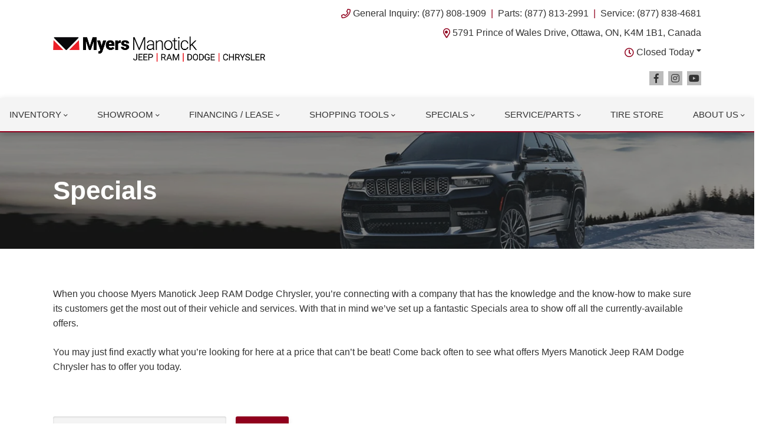

--- FILE ---
content_type: text/html; charset=utf-8
request_url: https://www.google.com/recaptcha/api2/anchor?ar=1&k=6LfL76YUAAAAAC18E_a_gGs2qf0ON_kX21Kvha4n&co=aHR0cHM6Ly93d3cubXllcnNtYW5vdGlja2RvZGdlLmNvbTo0NDM.&hl=en&v=PoyoqOPhxBO7pBk68S4YbpHZ&size=invisible&anchor-ms=20000&execute-ms=30000&cb=13t4hf7c6qdz
body_size: 48518
content:
<!DOCTYPE HTML><html dir="ltr" lang="en"><head><meta http-equiv="Content-Type" content="text/html; charset=UTF-8">
<meta http-equiv="X-UA-Compatible" content="IE=edge">
<title>reCAPTCHA</title>
<style type="text/css">
/* cyrillic-ext */
@font-face {
  font-family: 'Roboto';
  font-style: normal;
  font-weight: 400;
  font-stretch: 100%;
  src: url(//fonts.gstatic.com/s/roboto/v48/KFO7CnqEu92Fr1ME7kSn66aGLdTylUAMa3GUBHMdazTgWw.woff2) format('woff2');
  unicode-range: U+0460-052F, U+1C80-1C8A, U+20B4, U+2DE0-2DFF, U+A640-A69F, U+FE2E-FE2F;
}
/* cyrillic */
@font-face {
  font-family: 'Roboto';
  font-style: normal;
  font-weight: 400;
  font-stretch: 100%;
  src: url(//fonts.gstatic.com/s/roboto/v48/KFO7CnqEu92Fr1ME7kSn66aGLdTylUAMa3iUBHMdazTgWw.woff2) format('woff2');
  unicode-range: U+0301, U+0400-045F, U+0490-0491, U+04B0-04B1, U+2116;
}
/* greek-ext */
@font-face {
  font-family: 'Roboto';
  font-style: normal;
  font-weight: 400;
  font-stretch: 100%;
  src: url(//fonts.gstatic.com/s/roboto/v48/KFO7CnqEu92Fr1ME7kSn66aGLdTylUAMa3CUBHMdazTgWw.woff2) format('woff2');
  unicode-range: U+1F00-1FFF;
}
/* greek */
@font-face {
  font-family: 'Roboto';
  font-style: normal;
  font-weight: 400;
  font-stretch: 100%;
  src: url(//fonts.gstatic.com/s/roboto/v48/KFO7CnqEu92Fr1ME7kSn66aGLdTylUAMa3-UBHMdazTgWw.woff2) format('woff2');
  unicode-range: U+0370-0377, U+037A-037F, U+0384-038A, U+038C, U+038E-03A1, U+03A3-03FF;
}
/* math */
@font-face {
  font-family: 'Roboto';
  font-style: normal;
  font-weight: 400;
  font-stretch: 100%;
  src: url(//fonts.gstatic.com/s/roboto/v48/KFO7CnqEu92Fr1ME7kSn66aGLdTylUAMawCUBHMdazTgWw.woff2) format('woff2');
  unicode-range: U+0302-0303, U+0305, U+0307-0308, U+0310, U+0312, U+0315, U+031A, U+0326-0327, U+032C, U+032F-0330, U+0332-0333, U+0338, U+033A, U+0346, U+034D, U+0391-03A1, U+03A3-03A9, U+03B1-03C9, U+03D1, U+03D5-03D6, U+03F0-03F1, U+03F4-03F5, U+2016-2017, U+2034-2038, U+203C, U+2040, U+2043, U+2047, U+2050, U+2057, U+205F, U+2070-2071, U+2074-208E, U+2090-209C, U+20D0-20DC, U+20E1, U+20E5-20EF, U+2100-2112, U+2114-2115, U+2117-2121, U+2123-214F, U+2190, U+2192, U+2194-21AE, U+21B0-21E5, U+21F1-21F2, U+21F4-2211, U+2213-2214, U+2216-22FF, U+2308-230B, U+2310, U+2319, U+231C-2321, U+2336-237A, U+237C, U+2395, U+239B-23B7, U+23D0, U+23DC-23E1, U+2474-2475, U+25AF, U+25B3, U+25B7, U+25BD, U+25C1, U+25CA, U+25CC, U+25FB, U+266D-266F, U+27C0-27FF, U+2900-2AFF, U+2B0E-2B11, U+2B30-2B4C, U+2BFE, U+3030, U+FF5B, U+FF5D, U+1D400-1D7FF, U+1EE00-1EEFF;
}
/* symbols */
@font-face {
  font-family: 'Roboto';
  font-style: normal;
  font-weight: 400;
  font-stretch: 100%;
  src: url(//fonts.gstatic.com/s/roboto/v48/KFO7CnqEu92Fr1ME7kSn66aGLdTylUAMaxKUBHMdazTgWw.woff2) format('woff2');
  unicode-range: U+0001-000C, U+000E-001F, U+007F-009F, U+20DD-20E0, U+20E2-20E4, U+2150-218F, U+2190, U+2192, U+2194-2199, U+21AF, U+21E6-21F0, U+21F3, U+2218-2219, U+2299, U+22C4-22C6, U+2300-243F, U+2440-244A, U+2460-24FF, U+25A0-27BF, U+2800-28FF, U+2921-2922, U+2981, U+29BF, U+29EB, U+2B00-2BFF, U+4DC0-4DFF, U+FFF9-FFFB, U+10140-1018E, U+10190-1019C, U+101A0, U+101D0-101FD, U+102E0-102FB, U+10E60-10E7E, U+1D2C0-1D2D3, U+1D2E0-1D37F, U+1F000-1F0FF, U+1F100-1F1AD, U+1F1E6-1F1FF, U+1F30D-1F30F, U+1F315, U+1F31C, U+1F31E, U+1F320-1F32C, U+1F336, U+1F378, U+1F37D, U+1F382, U+1F393-1F39F, U+1F3A7-1F3A8, U+1F3AC-1F3AF, U+1F3C2, U+1F3C4-1F3C6, U+1F3CA-1F3CE, U+1F3D4-1F3E0, U+1F3ED, U+1F3F1-1F3F3, U+1F3F5-1F3F7, U+1F408, U+1F415, U+1F41F, U+1F426, U+1F43F, U+1F441-1F442, U+1F444, U+1F446-1F449, U+1F44C-1F44E, U+1F453, U+1F46A, U+1F47D, U+1F4A3, U+1F4B0, U+1F4B3, U+1F4B9, U+1F4BB, U+1F4BF, U+1F4C8-1F4CB, U+1F4D6, U+1F4DA, U+1F4DF, U+1F4E3-1F4E6, U+1F4EA-1F4ED, U+1F4F7, U+1F4F9-1F4FB, U+1F4FD-1F4FE, U+1F503, U+1F507-1F50B, U+1F50D, U+1F512-1F513, U+1F53E-1F54A, U+1F54F-1F5FA, U+1F610, U+1F650-1F67F, U+1F687, U+1F68D, U+1F691, U+1F694, U+1F698, U+1F6AD, U+1F6B2, U+1F6B9-1F6BA, U+1F6BC, U+1F6C6-1F6CF, U+1F6D3-1F6D7, U+1F6E0-1F6EA, U+1F6F0-1F6F3, U+1F6F7-1F6FC, U+1F700-1F7FF, U+1F800-1F80B, U+1F810-1F847, U+1F850-1F859, U+1F860-1F887, U+1F890-1F8AD, U+1F8B0-1F8BB, U+1F8C0-1F8C1, U+1F900-1F90B, U+1F93B, U+1F946, U+1F984, U+1F996, U+1F9E9, U+1FA00-1FA6F, U+1FA70-1FA7C, U+1FA80-1FA89, U+1FA8F-1FAC6, U+1FACE-1FADC, U+1FADF-1FAE9, U+1FAF0-1FAF8, U+1FB00-1FBFF;
}
/* vietnamese */
@font-face {
  font-family: 'Roboto';
  font-style: normal;
  font-weight: 400;
  font-stretch: 100%;
  src: url(//fonts.gstatic.com/s/roboto/v48/KFO7CnqEu92Fr1ME7kSn66aGLdTylUAMa3OUBHMdazTgWw.woff2) format('woff2');
  unicode-range: U+0102-0103, U+0110-0111, U+0128-0129, U+0168-0169, U+01A0-01A1, U+01AF-01B0, U+0300-0301, U+0303-0304, U+0308-0309, U+0323, U+0329, U+1EA0-1EF9, U+20AB;
}
/* latin-ext */
@font-face {
  font-family: 'Roboto';
  font-style: normal;
  font-weight: 400;
  font-stretch: 100%;
  src: url(//fonts.gstatic.com/s/roboto/v48/KFO7CnqEu92Fr1ME7kSn66aGLdTylUAMa3KUBHMdazTgWw.woff2) format('woff2');
  unicode-range: U+0100-02BA, U+02BD-02C5, U+02C7-02CC, U+02CE-02D7, U+02DD-02FF, U+0304, U+0308, U+0329, U+1D00-1DBF, U+1E00-1E9F, U+1EF2-1EFF, U+2020, U+20A0-20AB, U+20AD-20C0, U+2113, U+2C60-2C7F, U+A720-A7FF;
}
/* latin */
@font-face {
  font-family: 'Roboto';
  font-style: normal;
  font-weight: 400;
  font-stretch: 100%;
  src: url(//fonts.gstatic.com/s/roboto/v48/KFO7CnqEu92Fr1ME7kSn66aGLdTylUAMa3yUBHMdazQ.woff2) format('woff2');
  unicode-range: U+0000-00FF, U+0131, U+0152-0153, U+02BB-02BC, U+02C6, U+02DA, U+02DC, U+0304, U+0308, U+0329, U+2000-206F, U+20AC, U+2122, U+2191, U+2193, U+2212, U+2215, U+FEFF, U+FFFD;
}
/* cyrillic-ext */
@font-face {
  font-family: 'Roboto';
  font-style: normal;
  font-weight: 500;
  font-stretch: 100%;
  src: url(//fonts.gstatic.com/s/roboto/v48/KFO7CnqEu92Fr1ME7kSn66aGLdTylUAMa3GUBHMdazTgWw.woff2) format('woff2');
  unicode-range: U+0460-052F, U+1C80-1C8A, U+20B4, U+2DE0-2DFF, U+A640-A69F, U+FE2E-FE2F;
}
/* cyrillic */
@font-face {
  font-family: 'Roboto';
  font-style: normal;
  font-weight: 500;
  font-stretch: 100%;
  src: url(//fonts.gstatic.com/s/roboto/v48/KFO7CnqEu92Fr1ME7kSn66aGLdTylUAMa3iUBHMdazTgWw.woff2) format('woff2');
  unicode-range: U+0301, U+0400-045F, U+0490-0491, U+04B0-04B1, U+2116;
}
/* greek-ext */
@font-face {
  font-family: 'Roboto';
  font-style: normal;
  font-weight: 500;
  font-stretch: 100%;
  src: url(//fonts.gstatic.com/s/roboto/v48/KFO7CnqEu92Fr1ME7kSn66aGLdTylUAMa3CUBHMdazTgWw.woff2) format('woff2');
  unicode-range: U+1F00-1FFF;
}
/* greek */
@font-face {
  font-family: 'Roboto';
  font-style: normal;
  font-weight: 500;
  font-stretch: 100%;
  src: url(//fonts.gstatic.com/s/roboto/v48/KFO7CnqEu92Fr1ME7kSn66aGLdTylUAMa3-UBHMdazTgWw.woff2) format('woff2');
  unicode-range: U+0370-0377, U+037A-037F, U+0384-038A, U+038C, U+038E-03A1, U+03A3-03FF;
}
/* math */
@font-face {
  font-family: 'Roboto';
  font-style: normal;
  font-weight: 500;
  font-stretch: 100%;
  src: url(//fonts.gstatic.com/s/roboto/v48/KFO7CnqEu92Fr1ME7kSn66aGLdTylUAMawCUBHMdazTgWw.woff2) format('woff2');
  unicode-range: U+0302-0303, U+0305, U+0307-0308, U+0310, U+0312, U+0315, U+031A, U+0326-0327, U+032C, U+032F-0330, U+0332-0333, U+0338, U+033A, U+0346, U+034D, U+0391-03A1, U+03A3-03A9, U+03B1-03C9, U+03D1, U+03D5-03D6, U+03F0-03F1, U+03F4-03F5, U+2016-2017, U+2034-2038, U+203C, U+2040, U+2043, U+2047, U+2050, U+2057, U+205F, U+2070-2071, U+2074-208E, U+2090-209C, U+20D0-20DC, U+20E1, U+20E5-20EF, U+2100-2112, U+2114-2115, U+2117-2121, U+2123-214F, U+2190, U+2192, U+2194-21AE, U+21B0-21E5, U+21F1-21F2, U+21F4-2211, U+2213-2214, U+2216-22FF, U+2308-230B, U+2310, U+2319, U+231C-2321, U+2336-237A, U+237C, U+2395, U+239B-23B7, U+23D0, U+23DC-23E1, U+2474-2475, U+25AF, U+25B3, U+25B7, U+25BD, U+25C1, U+25CA, U+25CC, U+25FB, U+266D-266F, U+27C0-27FF, U+2900-2AFF, U+2B0E-2B11, U+2B30-2B4C, U+2BFE, U+3030, U+FF5B, U+FF5D, U+1D400-1D7FF, U+1EE00-1EEFF;
}
/* symbols */
@font-face {
  font-family: 'Roboto';
  font-style: normal;
  font-weight: 500;
  font-stretch: 100%;
  src: url(//fonts.gstatic.com/s/roboto/v48/KFO7CnqEu92Fr1ME7kSn66aGLdTylUAMaxKUBHMdazTgWw.woff2) format('woff2');
  unicode-range: U+0001-000C, U+000E-001F, U+007F-009F, U+20DD-20E0, U+20E2-20E4, U+2150-218F, U+2190, U+2192, U+2194-2199, U+21AF, U+21E6-21F0, U+21F3, U+2218-2219, U+2299, U+22C4-22C6, U+2300-243F, U+2440-244A, U+2460-24FF, U+25A0-27BF, U+2800-28FF, U+2921-2922, U+2981, U+29BF, U+29EB, U+2B00-2BFF, U+4DC0-4DFF, U+FFF9-FFFB, U+10140-1018E, U+10190-1019C, U+101A0, U+101D0-101FD, U+102E0-102FB, U+10E60-10E7E, U+1D2C0-1D2D3, U+1D2E0-1D37F, U+1F000-1F0FF, U+1F100-1F1AD, U+1F1E6-1F1FF, U+1F30D-1F30F, U+1F315, U+1F31C, U+1F31E, U+1F320-1F32C, U+1F336, U+1F378, U+1F37D, U+1F382, U+1F393-1F39F, U+1F3A7-1F3A8, U+1F3AC-1F3AF, U+1F3C2, U+1F3C4-1F3C6, U+1F3CA-1F3CE, U+1F3D4-1F3E0, U+1F3ED, U+1F3F1-1F3F3, U+1F3F5-1F3F7, U+1F408, U+1F415, U+1F41F, U+1F426, U+1F43F, U+1F441-1F442, U+1F444, U+1F446-1F449, U+1F44C-1F44E, U+1F453, U+1F46A, U+1F47D, U+1F4A3, U+1F4B0, U+1F4B3, U+1F4B9, U+1F4BB, U+1F4BF, U+1F4C8-1F4CB, U+1F4D6, U+1F4DA, U+1F4DF, U+1F4E3-1F4E6, U+1F4EA-1F4ED, U+1F4F7, U+1F4F9-1F4FB, U+1F4FD-1F4FE, U+1F503, U+1F507-1F50B, U+1F50D, U+1F512-1F513, U+1F53E-1F54A, U+1F54F-1F5FA, U+1F610, U+1F650-1F67F, U+1F687, U+1F68D, U+1F691, U+1F694, U+1F698, U+1F6AD, U+1F6B2, U+1F6B9-1F6BA, U+1F6BC, U+1F6C6-1F6CF, U+1F6D3-1F6D7, U+1F6E0-1F6EA, U+1F6F0-1F6F3, U+1F6F7-1F6FC, U+1F700-1F7FF, U+1F800-1F80B, U+1F810-1F847, U+1F850-1F859, U+1F860-1F887, U+1F890-1F8AD, U+1F8B0-1F8BB, U+1F8C0-1F8C1, U+1F900-1F90B, U+1F93B, U+1F946, U+1F984, U+1F996, U+1F9E9, U+1FA00-1FA6F, U+1FA70-1FA7C, U+1FA80-1FA89, U+1FA8F-1FAC6, U+1FACE-1FADC, U+1FADF-1FAE9, U+1FAF0-1FAF8, U+1FB00-1FBFF;
}
/* vietnamese */
@font-face {
  font-family: 'Roboto';
  font-style: normal;
  font-weight: 500;
  font-stretch: 100%;
  src: url(//fonts.gstatic.com/s/roboto/v48/KFO7CnqEu92Fr1ME7kSn66aGLdTylUAMa3OUBHMdazTgWw.woff2) format('woff2');
  unicode-range: U+0102-0103, U+0110-0111, U+0128-0129, U+0168-0169, U+01A0-01A1, U+01AF-01B0, U+0300-0301, U+0303-0304, U+0308-0309, U+0323, U+0329, U+1EA0-1EF9, U+20AB;
}
/* latin-ext */
@font-face {
  font-family: 'Roboto';
  font-style: normal;
  font-weight: 500;
  font-stretch: 100%;
  src: url(//fonts.gstatic.com/s/roboto/v48/KFO7CnqEu92Fr1ME7kSn66aGLdTylUAMa3KUBHMdazTgWw.woff2) format('woff2');
  unicode-range: U+0100-02BA, U+02BD-02C5, U+02C7-02CC, U+02CE-02D7, U+02DD-02FF, U+0304, U+0308, U+0329, U+1D00-1DBF, U+1E00-1E9F, U+1EF2-1EFF, U+2020, U+20A0-20AB, U+20AD-20C0, U+2113, U+2C60-2C7F, U+A720-A7FF;
}
/* latin */
@font-face {
  font-family: 'Roboto';
  font-style: normal;
  font-weight: 500;
  font-stretch: 100%;
  src: url(//fonts.gstatic.com/s/roboto/v48/KFO7CnqEu92Fr1ME7kSn66aGLdTylUAMa3yUBHMdazQ.woff2) format('woff2');
  unicode-range: U+0000-00FF, U+0131, U+0152-0153, U+02BB-02BC, U+02C6, U+02DA, U+02DC, U+0304, U+0308, U+0329, U+2000-206F, U+20AC, U+2122, U+2191, U+2193, U+2212, U+2215, U+FEFF, U+FFFD;
}
/* cyrillic-ext */
@font-face {
  font-family: 'Roboto';
  font-style: normal;
  font-weight: 900;
  font-stretch: 100%;
  src: url(//fonts.gstatic.com/s/roboto/v48/KFO7CnqEu92Fr1ME7kSn66aGLdTylUAMa3GUBHMdazTgWw.woff2) format('woff2');
  unicode-range: U+0460-052F, U+1C80-1C8A, U+20B4, U+2DE0-2DFF, U+A640-A69F, U+FE2E-FE2F;
}
/* cyrillic */
@font-face {
  font-family: 'Roboto';
  font-style: normal;
  font-weight: 900;
  font-stretch: 100%;
  src: url(//fonts.gstatic.com/s/roboto/v48/KFO7CnqEu92Fr1ME7kSn66aGLdTylUAMa3iUBHMdazTgWw.woff2) format('woff2');
  unicode-range: U+0301, U+0400-045F, U+0490-0491, U+04B0-04B1, U+2116;
}
/* greek-ext */
@font-face {
  font-family: 'Roboto';
  font-style: normal;
  font-weight: 900;
  font-stretch: 100%;
  src: url(//fonts.gstatic.com/s/roboto/v48/KFO7CnqEu92Fr1ME7kSn66aGLdTylUAMa3CUBHMdazTgWw.woff2) format('woff2');
  unicode-range: U+1F00-1FFF;
}
/* greek */
@font-face {
  font-family: 'Roboto';
  font-style: normal;
  font-weight: 900;
  font-stretch: 100%;
  src: url(//fonts.gstatic.com/s/roboto/v48/KFO7CnqEu92Fr1ME7kSn66aGLdTylUAMa3-UBHMdazTgWw.woff2) format('woff2');
  unicode-range: U+0370-0377, U+037A-037F, U+0384-038A, U+038C, U+038E-03A1, U+03A3-03FF;
}
/* math */
@font-face {
  font-family: 'Roboto';
  font-style: normal;
  font-weight: 900;
  font-stretch: 100%;
  src: url(//fonts.gstatic.com/s/roboto/v48/KFO7CnqEu92Fr1ME7kSn66aGLdTylUAMawCUBHMdazTgWw.woff2) format('woff2');
  unicode-range: U+0302-0303, U+0305, U+0307-0308, U+0310, U+0312, U+0315, U+031A, U+0326-0327, U+032C, U+032F-0330, U+0332-0333, U+0338, U+033A, U+0346, U+034D, U+0391-03A1, U+03A3-03A9, U+03B1-03C9, U+03D1, U+03D5-03D6, U+03F0-03F1, U+03F4-03F5, U+2016-2017, U+2034-2038, U+203C, U+2040, U+2043, U+2047, U+2050, U+2057, U+205F, U+2070-2071, U+2074-208E, U+2090-209C, U+20D0-20DC, U+20E1, U+20E5-20EF, U+2100-2112, U+2114-2115, U+2117-2121, U+2123-214F, U+2190, U+2192, U+2194-21AE, U+21B0-21E5, U+21F1-21F2, U+21F4-2211, U+2213-2214, U+2216-22FF, U+2308-230B, U+2310, U+2319, U+231C-2321, U+2336-237A, U+237C, U+2395, U+239B-23B7, U+23D0, U+23DC-23E1, U+2474-2475, U+25AF, U+25B3, U+25B7, U+25BD, U+25C1, U+25CA, U+25CC, U+25FB, U+266D-266F, U+27C0-27FF, U+2900-2AFF, U+2B0E-2B11, U+2B30-2B4C, U+2BFE, U+3030, U+FF5B, U+FF5D, U+1D400-1D7FF, U+1EE00-1EEFF;
}
/* symbols */
@font-face {
  font-family: 'Roboto';
  font-style: normal;
  font-weight: 900;
  font-stretch: 100%;
  src: url(//fonts.gstatic.com/s/roboto/v48/KFO7CnqEu92Fr1ME7kSn66aGLdTylUAMaxKUBHMdazTgWw.woff2) format('woff2');
  unicode-range: U+0001-000C, U+000E-001F, U+007F-009F, U+20DD-20E0, U+20E2-20E4, U+2150-218F, U+2190, U+2192, U+2194-2199, U+21AF, U+21E6-21F0, U+21F3, U+2218-2219, U+2299, U+22C4-22C6, U+2300-243F, U+2440-244A, U+2460-24FF, U+25A0-27BF, U+2800-28FF, U+2921-2922, U+2981, U+29BF, U+29EB, U+2B00-2BFF, U+4DC0-4DFF, U+FFF9-FFFB, U+10140-1018E, U+10190-1019C, U+101A0, U+101D0-101FD, U+102E0-102FB, U+10E60-10E7E, U+1D2C0-1D2D3, U+1D2E0-1D37F, U+1F000-1F0FF, U+1F100-1F1AD, U+1F1E6-1F1FF, U+1F30D-1F30F, U+1F315, U+1F31C, U+1F31E, U+1F320-1F32C, U+1F336, U+1F378, U+1F37D, U+1F382, U+1F393-1F39F, U+1F3A7-1F3A8, U+1F3AC-1F3AF, U+1F3C2, U+1F3C4-1F3C6, U+1F3CA-1F3CE, U+1F3D4-1F3E0, U+1F3ED, U+1F3F1-1F3F3, U+1F3F5-1F3F7, U+1F408, U+1F415, U+1F41F, U+1F426, U+1F43F, U+1F441-1F442, U+1F444, U+1F446-1F449, U+1F44C-1F44E, U+1F453, U+1F46A, U+1F47D, U+1F4A3, U+1F4B0, U+1F4B3, U+1F4B9, U+1F4BB, U+1F4BF, U+1F4C8-1F4CB, U+1F4D6, U+1F4DA, U+1F4DF, U+1F4E3-1F4E6, U+1F4EA-1F4ED, U+1F4F7, U+1F4F9-1F4FB, U+1F4FD-1F4FE, U+1F503, U+1F507-1F50B, U+1F50D, U+1F512-1F513, U+1F53E-1F54A, U+1F54F-1F5FA, U+1F610, U+1F650-1F67F, U+1F687, U+1F68D, U+1F691, U+1F694, U+1F698, U+1F6AD, U+1F6B2, U+1F6B9-1F6BA, U+1F6BC, U+1F6C6-1F6CF, U+1F6D3-1F6D7, U+1F6E0-1F6EA, U+1F6F0-1F6F3, U+1F6F7-1F6FC, U+1F700-1F7FF, U+1F800-1F80B, U+1F810-1F847, U+1F850-1F859, U+1F860-1F887, U+1F890-1F8AD, U+1F8B0-1F8BB, U+1F8C0-1F8C1, U+1F900-1F90B, U+1F93B, U+1F946, U+1F984, U+1F996, U+1F9E9, U+1FA00-1FA6F, U+1FA70-1FA7C, U+1FA80-1FA89, U+1FA8F-1FAC6, U+1FACE-1FADC, U+1FADF-1FAE9, U+1FAF0-1FAF8, U+1FB00-1FBFF;
}
/* vietnamese */
@font-face {
  font-family: 'Roboto';
  font-style: normal;
  font-weight: 900;
  font-stretch: 100%;
  src: url(//fonts.gstatic.com/s/roboto/v48/KFO7CnqEu92Fr1ME7kSn66aGLdTylUAMa3OUBHMdazTgWw.woff2) format('woff2');
  unicode-range: U+0102-0103, U+0110-0111, U+0128-0129, U+0168-0169, U+01A0-01A1, U+01AF-01B0, U+0300-0301, U+0303-0304, U+0308-0309, U+0323, U+0329, U+1EA0-1EF9, U+20AB;
}
/* latin-ext */
@font-face {
  font-family: 'Roboto';
  font-style: normal;
  font-weight: 900;
  font-stretch: 100%;
  src: url(//fonts.gstatic.com/s/roboto/v48/KFO7CnqEu92Fr1ME7kSn66aGLdTylUAMa3KUBHMdazTgWw.woff2) format('woff2');
  unicode-range: U+0100-02BA, U+02BD-02C5, U+02C7-02CC, U+02CE-02D7, U+02DD-02FF, U+0304, U+0308, U+0329, U+1D00-1DBF, U+1E00-1E9F, U+1EF2-1EFF, U+2020, U+20A0-20AB, U+20AD-20C0, U+2113, U+2C60-2C7F, U+A720-A7FF;
}
/* latin */
@font-face {
  font-family: 'Roboto';
  font-style: normal;
  font-weight: 900;
  font-stretch: 100%;
  src: url(//fonts.gstatic.com/s/roboto/v48/KFO7CnqEu92Fr1ME7kSn66aGLdTylUAMa3yUBHMdazQ.woff2) format('woff2');
  unicode-range: U+0000-00FF, U+0131, U+0152-0153, U+02BB-02BC, U+02C6, U+02DA, U+02DC, U+0304, U+0308, U+0329, U+2000-206F, U+20AC, U+2122, U+2191, U+2193, U+2212, U+2215, U+FEFF, U+FFFD;
}

</style>
<link rel="stylesheet" type="text/css" href="https://www.gstatic.com/recaptcha/releases/PoyoqOPhxBO7pBk68S4YbpHZ/styles__ltr.css">
<script nonce="tgXhbBcaHcspRFuhQZODBw" type="text/javascript">window['__recaptcha_api'] = 'https://www.google.com/recaptcha/api2/';</script>
<script type="text/javascript" src="https://www.gstatic.com/recaptcha/releases/PoyoqOPhxBO7pBk68S4YbpHZ/recaptcha__en.js" nonce="tgXhbBcaHcspRFuhQZODBw">
      
    </script></head>
<body><div id="rc-anchor-alert" class="rc-anchor-alert"></div>
<input type="hidden" id="recaptcha-token" value="[base64]">
<script type="text/javascript" nonce="tgXhbBcaHcspRFuhQZODBw">
      recaptcha.anchor.Main.init("[\x22ainput\x22,[\x22bgdata\x22,\x22\x22,\[base64]/[base64]/[base64]/KE4oMTI0LHYsdi5HKSxMWihsLHYpKTpOKDEyNCx2LGwpLFYpLHYpLFQpKSxGKDE3MSx2KX0scjc9ZnVuY3Rpb24obCl7cmV0dXJuIGx9LEM9ZnVuY3Rpb24obCxWLHYpe04odixsLFYpLFZbYWtdPTI3OTZ9LG49ZnVuY3Rpb24obCxWKXtWLlg9KChWLlg/[base64]/[base64]/[base64]/[base64]/[base64]/[base64]/[base64]/[base64]/[base64]/[base64]/[base64]\\u003d\x22,\[base64]\x22,\x22w6A5LcOhTW8RwoXCgcKzw7pJwpZTwqfCm8K/UcO/GsOYGsK5DsKmw5ksOijDi3LDocOpwqw7f8Oef8KNKyHDp8Kqwp4JwpnCgxTDm23CksKVw6xHw7AGeMKowoTDnsORO8K5YsONwpbDjWA7w7hVXRVwwqo7wrgewqs9RxoCwrjCogAMdsKCwq1dw6rDsS/CrxxaZWPDj3jClMOLwrBLwpvCgBjDusOHwrnCgcOxRjpWwpfCg8OhX8OKw73Dhx/Co3PCisKdw6rDssKNOEbDrn/ClVnDhMK8EsOXRlpIWWEJwofCgzNfw67DgcOSfcOhw7nDmFdsw6tHbcK3wqMAIjxuKzLCq0PCsV1jZ8Ozw7Z0acO0wp4gfjbCjWM4w7TDusKGAcKtS8KZJ8OXwobCicKTw59QwpBwc8OveHTDlVNkw5vDoy/Doisyw5wJOsOZwo9swozDrcO6wq5kUQYGwpnCkMOeY0vCmcKXT8K4w5giw5IvDcOaFcObCMKww6wXfMO2ABDCpGMPem47w5TDmF4dwqrDtMKEc8KFU8OjwrXDsMO3NW3Dm8ODKGc5w5DCmMO2PcKnM2/DgMKpZTPCr8K6woJ9w4JLwrvDn8KDUlNpJMOZQkHCtEp/HcKRKRDCs8KGwphIez3CvG/CqnbClgTDqj4Lw5BEw4XCnGrCvQJlQsOAcxEzw73CpMK8GkzCljnCi8OMw7AmwrUPw7o4QhbClAfCtMKdw6JHwok6ZUQmw5ASMMOxU8O5QcOSwrBgw5bDuTEww7HDkcKxSC/CtcK2w7RNwqDCjsK1BsOwQFfCqB3DgjHCml/CqRDDmmBWwrp5wpPDpcOvw5kKwrU3DMOWFzt+w73CscO+w4fDhHJFw7olw5zCpsOCw4NvZ37CiMKNWcOhw6U8w6bCgMKNCsK/[base64]/wowEJcKnwowZGgPCiHnCrcKRw7xMVcKLDMOfwoLCpMKlwpknGcKlRcOxb8Knw6kEUsO0CxkuL8KMLBzDtcO2w7VTLMOPIijDvsKfwpjDo8Kqwrt4cmpoFxg/wqvCo3MBw54BanTDljvDisK2GMOAw5rDvRRbbHrCqmPDhEjDlcOXGMKKw5DDuDDChhXDoMOZTnQkZMO4JsKnZHM5FRBtwqjCvmd1w4TCpsKdwrksw6bCq8K2w6QJGXYmN8OFw4DDhQ1pI8OQHBkKGSsnw7gNJMKnwoLDnhRpEX5HVMOIwrIIwqsywq/CosO/[base64]/wr1bLwFLFMKmwpZ9w7fCtjAowqfCq8KPBsKZwrAZw7UQOcKQGgXCicKhKsKxNghBwqrCs8O/D8Kcw607wqJfcgR9w5XDpA8mI8KeOMKNXmEcw6Yuw7zDk8OKLMOxw5sdI8O7McKNQjkmwpLChcKGHcK2LcKMSMOzS8OIfMKbFG0NFcKxwqMlw5nCssKawqRrHAXCj8OQw6LDtzlIHE4CwqbClzkZwqDDiDHDtsKkwoxCfg3DpMOlL1/DvMKEekPDlVTDhkFtLsKOw7HDgsKDwrN/F8O5c8KfwpsTw6LCoE5/V8OjesOPai0cw5XDp1BKwqMIJMK1dMOLM07Dn2cpPsOqwqHCniXCjcOzb8OsYUkxC1Qkw41wDjzDhE4Zw7zDsULCs1lyFQXDvyLDr8Ovw70Zw57DgcKTLcOlZSxoTsOFwpYGDRvDm8KLMcKkwp/[base64]/DMKJV3grw7t2DBZSw6fDjsKgKmZmwoV2wqJRw6gOF8OuWcO3w5DCnsKJwpjChMORw591wq3CjgNqwqfDkC/[base64]/Cs2xpw4dqwpBrAsORCh/CqF3DsMK6wps5w51kRzzDucKyTSrDucO6w5jCkMK/XwdIIcKtwpbDrE4NfEgYwoM2MXbCglPCvj4ZecO+w6dHw5fDu2rDt3DCozXDm2zCqjDDiMKuV8KTOnodw49YIDZiw6kaw6EQPMK+Mw1wflg6AgQKwrPDjVfDkBzCusOxw50vwoIEw7/CmcKMw7lxF8O+wqvDk8OiOAjCuEfDoMKzwrISwq8dw5kzDnfCoGtJw4Updj/CmMO1EsOodkDCq2wQFMOLwr8dV3gIWcOewpXCgWFtw5XDs8KGw6XDqsO1MT15SMKUwprCnMORAA/CksO8w4fCtyvCqcOcwrnCp8KhwpxBN3TCksKFQMOQfBfCicKkw4DCpB8vwpvDiXVnwqrCrgIWwq/DosKvwrBcw6cZwojDp8KzXMOHwrfDpSwjw7cIwqtaw6zDlMKhw589wrN3FMOCByDDmHHDssOgw50Zw4cEw68Ww6IVNSh9DsKTJsKfw4YPCm7CtBzDicKQEE4XAMOoRih5w4Jzw4fDvMOMw7TCu8KnJMKPUMOUcXzDpcKnLMKyw5DCu8OZGcOXwpzCg1TDl1/DvgzDhGk3KcKQJ8O/ZRPDosKFZH4/w4XCnRTCgXhMwqvDjMKNwowOwpnCrsO2P8K/FsK/dcO4wpMpCyDCnFdlRwXDusOaThk/HcKnw5g0wrMgEsOkw5ZQwq5iwrB7BsO0YMKMwqBURXM9w4hHwp7CpsO3RMO8agbChcOLw5lew5LDncKcacKJw4zDvsKwwoEuw6/Cs8OaG0rDilEuwqzDusOUeWpoeMOIHGjDnsKxw7t3wrTDtsKAw41JwpvCp0F8w48zwrE/wrE8VBLCr2DCr1jCgmvCo8O4NBHCvXVcPcKMaAbCk8Ocw4kWBzpAU29/HsOZw7/ClcOSO2rDpRAVFlU+YGfDoytuARgVeFY6FcOWbR/DkcOuc8KUwpvDrcO/ZXV+EiHDlMOGf8KBwq/Dq0bDpB3DusOUw5bCpCFXGsKewrjCjHvCokLCjMKIwrLDhMOvRE94HnHDrVobayBbL8OjwrvCtWlTN0llQn/Co8KTfcOUY8OeK8KfIcOywq5PNwjClsOSAFnDjMKtw60kDsOvw4tdwprCimpkwrLDi0orLcO1ccORZ8OvSkDClnzDtz9swqzDpwzCiEwsGAXDlsKrNsKeVD/[base64]/[base64]/[base64]/CmXFZeAnCpsOsIsOjw5XDucOmw6YYwpHDssOvwpjCo8ODXUbCoRIswozCqSPDsVjCh8ODw5csZ8K3SsKTEl7Ctwkxw6vDiMO6wph/wrjDscKMw4/CrWo6AcKTwqTCicOrw7tZd8OeTG3CsMOoBzLDtcKrLMK+AkEjaUNuwo0mf29ydMOPWMKLw4PCqMKPw7gLcsKbVcK1IjxNMcKTw5LDq3vDil/Cqm/CoXp3E8KNeMONw7xgw5Mmw6wxPzjCu8KddgrDs8KpdcK7w7Byw6d6JMKvw5/CssKOwobDvyfDtMKnw67CkcK3SmHCmmoZccOPwovDpMKPwoF5KxU4ZTLDqidswqvCtVk9w73DrsO2w4TCkMOtwoHDvxDDlMOWw7DDom/Cn3nCksKAUy51wpc+f0jDuMOIw7DCnGHDuVrDvMOYHgB1wqMTw5o0TD0uL3cldThdDMKPPMO8FcKEwpTCkgfCpMO7w5l1RwZ3DWfCsnAKw6/Cg8Ogw73CnllawpPDugBkw47CiiIuw6QgSMKdwqg3EMK3w6gTWQRKw7XDhDQpW0c8IcKzw656EwISbcOCai7DtcO2O1XCrsOcQMO8KEfDpsKXw7h2AsK8w6pqwp3Di3Jkw7jCsnjDjFrCjsKFw5jCuTtoEcO8w70Cbz3Cp8KeDncdw7FNNcORTGA/dsO8w55gAcK6wpzDiHfCocO9wpkMw6MlBsKawpd/UGsSABRfw6lhezfDv2ADwozDv8KOUHkua8KrGMKhD1dOwqrCqQ9aSRR2HMKKwq/CrjUrwqlaw4tkHkLDuVfCq8KAM8KhwoHDv8KDwqfDgsOhOg7DqcOqTRjDnsO0woNkw5fCjMKDwpEjbsOxwrUTwqw6wq/Cj1oNw4c1YsK0wqJWYcOZw7jDssOBw5wPw7vDjsOvdsOHw7ZwwrDDph4bBcKGw6s2wrPDtX3Cp1jCthVNwr4MXFzDiynDrV0Bw6HDhsOxZFl6w6xgdXfCo8OvwpnCqj3DumTDpCPCtcKzwqp2w70Tw5/CsXbCuMK8ScKxw5gMRCNOw607w6NIXXpjZ8OGw6Z6wrnDuAEPwobCgnjChQ/CqWtUwqPCnMKWw4/ClCY6wpFCw7JoFcOaw7/Dk8OcwoXCpsKtXFgKwp/CgcKtfxXDp8O5w5Mnw7jDpMOew6l0am/DuMOeJxPChMKywqx2VRROw7FqesO+w4LCucKKBx4YwpoMZMOTwrxwGQprw5RAWW3DgsKpfw/DsmEEQ8OQw7DCgsO+w4bDqsOXw610w7/[base64]/DsGRbYVnDncOTwq7Cm8OSGDTDgMOKwq4ywqMHw6lQfcOeSXR6CsOMdMKII8OnMjLCnmcxwonDuXIMw6hLwp4Aw6LCkFohd8OfwrvDi3AUw7nCgQbCvcK2E3/Du8OALQJdeUITKMOQwqXDp1/Cr8O0w5/DkifDgMOgaHDDmRJiwqFvwrRBwpjCl8K0wqQLBcKHZQzCn3XChiDCn1rDpWUowoXDtcKgOgoyw6YBfsORwo41YcOZS2d1ZMOqLsOHZMORwoTCjkTCjEk8K8OVJlLCisKAwpjCpUF3wrN/[base64]/[base64]/[base64]/CrxXDj0I5ZnMxRSfCscKJRUJ3w6vChcKqwp5aOcOlwo5MVAzCjGstw7HCvMOkw6PDhHUAfg3CpH1jwr0VJcKfw4LCkXTCi8KMwrEEwroaw75qw5wzw6vDvMO8wqXCgcOzLsK8w6dBw4/CngIwa8K5IsOXw7LDtMKPwqzDsMKtfMK5w57Cr3RMwpBHwrtLfw3DmVLDghdMXjFMw7d+I8OBH8KHw5tpJMKHEMO/RAxOw4PDsMKJwoTDl13Dv0rCinNRw7JjwoNIwrzCvyF6wpvCqwI/[base64]/[base64]/DhsKGD27DosODw6wGWhHDo8KRw6RXfcKMbwfDr2Nyw4hUwqXDlcO+d8O0wrDCqMKHwrTCpyJWw57DjcOqLSXCn8OWw7x8K8KVCTQCJMKvXsOwwp/DsmswZ8OCRcOew7jCsDDCqMOpesOrAg3ChsKkIsK5wpYRRwULa8KYIcKDw7vCusKlwqlGXsKQXcOuw45ww6bDgMK8Hn3DqRUkwq5CEW5Tw4/Dj2TCgcOofEBGwpAbMnTDr8Oywq7Cq8O6wq/ClcKBw7/DsDQ8wqbCln/CnsKpwpQCSVLCg8OhwrfCj8O4wo9ZwoLDgyoEaGfDiDnCrHEgTHTCvxdawqnDuFFOEMK4MmwUJcKZwp/[base64]/w74DwpdvwoDDo8KKw5AuHsO2QHTDqMOVw77CtMKFw6tFF8KoAMOfw5vCvjJgGcKqwq7DtMKcwqknwozDnjpKfsKnXm4hCcKDw6A6BMO6QMOCWQbCmVcHMsOyVXbDnMOeKXHCmcKew7DCh8K6CMOnw5LDunrCocKJw4jDsh/CkUrCssO4S8KfwpgJFg1ywqRPUD0wwonCh8Ksw57CjsKjwqTDj8OZw7xdMcKiw6fDk8O4w7E0ZQbDsEMcO3UAw4cTw6BJwp7Cs0/[base64]/[base64]/DgMKsYg0pWMK4EMOPVnjCoWUsw4LCi8KjwrhdJxfDjMK3FcKVJ2XCjQ/[base64]/[base64]/wofCtMONwp3DnngGMcKrYMOwIBvDu37CsMOVwqjDksK4wrDDpsOXB2wcwq9ISDZEAMOhZgDCoMO+WcKMfMKEwrrChH3Dh0IYwpt6w6JswrPDtkFsIcOUwrbDpXtGw7JzTsK3wrrCisOYw6txPsKVOAxMw6HDosOdf8KMbcKiHcKJwoRlw6zDsyU/wppZUxEOw5PCqMOvwqzCmTVTUcOXw5zDicKEYMOWFcOFWCIcw5NLw4HCrMKZw4vCncOFEMO2wpNcwoUORMKlwpXCik5iQ8OQBMOYwqVrEHrDokPDvnHDr33DrsK3w55kw67Di8OSwqhNVhXCqiTDozlHw5ILWz3Ck0vCtcKAwpN1LARyw4vDt8KJw6/ClsKsKDwIw7gDwqFlITALfMKOb0XDkcORw6DCqsOcwpPDr8OEwqjClTvCkcOmDCvDuH5NGExkwpzDi8OAOsK7B8KtcUzDoMKRw6EAfMKuKklee8KTY8KSYAHCv27DrMOfwqXCmsOzAsKFwp/Cr8Ktw5bCgxQ8wqICw7gwGHAvZRt4wrzDs1LCtVDCoSDDjR/Dr0vDsgrCt8Oyw4EBCWrCnXNvKMOfwpk/wq7DssKqwrY7w7hIesOgb8ORwqJpX8OFw6bDo8K3w6t5w4R1w7QMwptPB8OTwrhhOQ7Ch0kYw7HDrDvCpMO/[base64]/DtiPDoGkTw44hw6dlwrRmdMOUU8KFw5wCbFnDtmnCiXzCtsOedRxxaxAdw6zDpxlkN8Kzw4RbwqI8w4DDu2nDlsOfBcKufMKNFsO+wooswqgbMEclLwBVwp0Uw7I1w608ZjXCkcKyV8OJw7BAw4/CvcOrw7HCuExAwr/[base64]/Dp8KpwoTCrXnDuQJdbMKROsO7wpLDgsOrw6MgE1siRjsCW8ObRsKMP8OLK1rCjMKqRsK5NcK9wr3DnR7DhCgaSXgTw7bDm8OyEzDCrcKjE2/[base64]/DinjCv8Kzw7HDjMOdwpcTw5hIL8OVw7zDj8K7dW/ClRxowqXDq2JRw7ooc8OVV8K5CDoOwrpETcOkwrDDq8KuNMOmLMKUwqRAc2XCjsKaBMKnZsKsGFg9wooWwq8CaMOBwqrClMK/wqpTBMKyaxQhwpYTw4PClCHDkMKnwoFvwrbDtsKQcMKeK8KNRzd8wpgPFRTDncK5AmhJwqXDpMKldsKofhnCo2/[base64]/[base64]/DocOpK0JNwrjDtsOrw7NNVxZYwrzDtX3DvMOWUBLCgcO1w7DCkMKhwrPCs8KFwrQZwqXCvRjChyLCoADDhcKjOErDscKiBMODUcOwDXdGw53ClR3DkTUQwobCosOVwplpH8KJDRdBKcKcw5s6wrnCu8ObPsK5ZxhZwrjDqW/Dng4sbhfDuMOHwpxPw5VUwr3CpEvCtsODJcOPw70/LsOpWMKsw63DumtjPcOcTkrCkgzDrhQZQ8O0w7HDnkoETcKzw7tmE8OaczbCv8KxPMKpVcOFFDzCkMOEFMO7E0wNZzTDm8KSJMOGwrZ3DjVrw4oCQcKtw4rDg8OTG8OdwoVmb2nDjEbDh1ROG8K/LsOLw4PDgyTDtMKCLMOdBiXCjMORG2s4TRLCvTHCs8OAw6XCtCjDtGRPw7l0WToaDHhOTMKowrPDlAzCigPDmMOzw4UPw5lWwr4CXcKlV8O0w4dFBBk9X1DCvnoRfMOIwq5VwqnCi8OFDMKRwo/DhsKUw5DCmsO5EcKIwo5MV8KawrPChsKzwq7DssOKw7Y7V8K9ccORw7rDgMKRw5ZJwp3Dn8O0ZjEjBhNLw6l/[base64]/ChELCg8O+UVjCgGfCscOPD2XCo8K+fzzCqsO3J1sGw4rCr1vDv8OQXsKCajnCgcKkw5fDm8KgwpvDkHoZXnhAYMKzFVYJwp5jeMOmwpJhL0VTw4vCuj8UJjwqwqzDscO/[base64]/Dol0YwrRNwoVcfC3DtsOhB8KpwqnDg8OTX8OYfcOSMC1GNwNfLgMKwoPCsHfDjFMhGVLDssKjGhnDtcKcYm/CrQIiUsKpfgrDhcKCwrvDv10iQcK/TcOWwqk2woLCr8OEYx8+wpnCvsOtwqMqaznCi8KYw5BXw5DCk8OwP8OSfQBXwrvCp8OswrJ2wpzCpwjDqAJSKMKuwoQBRkA7EMKWf8OpwonDkcKfwrrDj8Kbw5VAwr/Cg8O5HMOMLsOENhLCscKzwqRCwqJSwq0eTRjDpzbCsyxHPsOMHE/Dh8KWd8K4Ym/DnMOtE8OiVHTCv8O/ZyLDlw7DrsOOO8KeGmDDsMK2ZVEQXDddZ8OJIw8Ow6N0dcKJw7hhw57CoCMjwpHCpcOTwoLDjMKBBMKYLw8UBz4aWiDDvsOkE1V0DMKTMnTCqMKKw7DDhlMMwqXCucObRAkuwo8bP8K8U8KGTB3CiMKBw6QdN1/Cl8KSFsOjw4g9wpDChw/CmUbCixtrwqRAwrrDlMO2w4sNA1nDisOkwqfDlBIkwqDCuMOMGMK4w7DCuRrCl8OIw43Cq8KFwoDDk8OGwqbDiUzDscOMw6Bzfh1OwqHDpsKUw6/DlhJiOjXCvGtMWsKkJcOqw4zDtMKdw6kIwqNuEcKHc3LCn3jDoWDCjcOQMcOkw548EsONUcK9wqXCi8O4RcOKb8KDwqvCuhs6H8KySDPCql/DunnDm1kPw7QIH3rCosKfwqjDgcKpIcKAJMKgacKGcMKgR2dzw4leQGofw5/Ck8OpC2bDtsO7BMK2wpEswo1yUMKMw63Cv8KiG8OyRQLClsKKXhRzZBDDvA0uwq5FwqHDuMOBe8K9W8Oow44Swq1ID1xdQVXCusOiw4DCsMKoQkdeO8OUHxUhw6V6W1NQG8OVYMOUOkjChiPClWtIwq/Cv03DpSfCrkZUwpdIYxEwAcKydMK8aABJf2RtFMOZw6nDnA/DosKUwpPDq2nDtMOpwptuXEjCgMOkV8KbUHksw4x8wojDh8K0wobCkMOtw6R1eMKbw6ZpbcK7JFh/NXXDtnnDkTLCt8KFwqXCssKawoHCljJTMsOqZyjDo8K1wptZBnHCg3nDm0LCvMK6wqLDq8O/w5o9MEXCkBHCo05FLMK/[base64]/[base64]/wozCucOiQhwxQ1hxGcKPbsKtPFLCrDYac8KEFMOddWMaw6rDmsKlT8OBwp1aWkjCuH9XbRnDoMKOw7jCvRDCjVzCoHLCvMOySCBQb8ORFg83w44Cwq3CtcK9JcKnFMO4PCEJw7PCpVYIPcOKw4nCosKFJMK5w5fDjsOLbWIfOMO0N8OwwovCs17DocKvWW/Ck8O4aSXDmcOJaGsowrxvwqMlw5zCuA/DqMOYw7M4dsOVNcOcMMKdYMOWX8OWSMKTDcO2woEAwpUkwrgxwoVydMK+U2XCtsK2RCkYQzMIKMKSbcO5A8Kqw4xRfmDDp0HCjgTDicO7w5R7Q0jDmsKOwpDCh8Ogwo/CmcOSw79/fsKdEhANwpHCo8OiXCjCo1xuScKZJnfCpsKwwoZ/J8KcwqJ4w4fDkcO5CB02wprDosK/HEYmwojDiQfDhBDCscOsCcOnEQI/w7rDjQLDgDnDhDJNwql9bsOew7HDtBFaw69GwoAtScObwqw3WwrDlibDi8KUwrt0CcKzw6Ntw6U/wqdJwrN2wq8vwoXCvcKTEVXCvyB7w5EUwrvDiWfDv2pmw6NkwqhUw5sOwrrCvAIrNcOrfsOPw4XDusOPw7Nhw7rCp8ORwr7DrnI2woY0wrHDqSLCkknDoGDCtVbCi8Okw47DtcOzGiFlw7V6w7zDhRPCh8O7wrbCiS0HKE/DisK7XV0gWcKJZStNw5rDnzrDjMKPNlDCssK9IMOXw5bCscOYw7HDisO6wpfCrE9kwosOPcKOw6Imwrc/wqzDpQXDksO8cTrDrMOhcmnChcOob2ViIMOlScOpwq3CmcOxw7vDt2s+ClrDjcKMwrM5wpXDtWLCl8O0w7DCvcOVwowpw57DjsKxQWfDuUJQAxPDjwB+w5p9FlPDozXCgcKsQxTDu8KbwqQfKyx3GMOXN8K5w5LDk8K3woPCiVMfZmzCjMOYC8Oawo5VTybCg8KGwp/[base64]/CnMO7wqzDosK/ZcOgwrzDt1c9NzTCnwLDmh1IG8KLw5vDuXTCt3swM8OOwqVvwqVJezvConttV8Oawq3CusO5w59oXsKzI8KOw5xUwoYZwq/DoMKcwrEdRQjCkcKEwpIowr8+NsOHVMKEw43Cpi0fasOmKcKuw7DDvsOzYQ1Kw63DqSzDqTHCkydoOGwhNjbDrcO1PyQWwo7Clm/CrkrCksKcwqrDucKqQzHCsS3CsCFral/Dv13DijbCosK1ET/Do8O3w5TCv0gow4BPw7fDkTHDhMKMRMK2w6/DssO7wrvCswpkw5TDvQ1vw4LCr8OfwojDhG5GwqbChV3CiMKZCcKcwrHCkE5CwqZVPErCk8KcwrwswrVnRUl+w6jDjm9lwrlcwqnCuAoPHidnw50ywq7Cjzkww5dKw7XDnlzDg8OmOMOdw6nDtsKzWMOYw643Q8KMwqA4wqwew5/DvsKFHH4IwrzCmMOHwqsKw6zDpSnDoMKVMAjDiANxwpDCocK+w5Z+w7NqZMOOYTd6eGkSFMK/OcOUw65JaUDCm8OMZyzCt8ONw5bCrMOlw6wDVcO4NcOsD8O5Nkohw6koECLCt8KVw4cQwoUibRRCwpXDhQ/[base64]/Ct8KhTcObDsKCHCHClUs/N8KDw63CqcOrwpQRw5fCuMKkAcOgPHFQC8KuDQlTb1bCpMKyw7gBwrvDrzLDl8KHcsKrw5kvecK1w5LDkcKtRi/[base64]/Ds1jDkMOWw7nDjcOTw4RsCsOHwq40w5x/[base64]/aGLCqlLCuBXDvcKXccOcZMOqw7FbTsORbsKowrowwpknC0gNXcOLbQPCiMK/wqDDgcKmw6HCvMOLCMKDa8OvQcOMO8O8wq9UwoPCpxXCsGNSWETCtMORak/DvB9aWH7Dr1ILwpQZDcKgT0jChiphw6B3wqzCoxfCu8Ogw61zw4Iew5wfW2rDqcOuwqEfQhdFwq/Dsj3DocOgc8OOc8Kjw4HCvTppRChZUmrCqnLDhnvCtU3DhA9vTwliYsKtQWDCt3/DlTXCoMKsw5jDr8KjE8KlwqczZsOGN8KEwr7ChGbCjwFCPcKfwrAZB0hEQ2cpNcOLXUnDqsOPw58ywoBrwqZdBAHDhWHCrcO0w47CuXQ7w6PCs3xRw63Dn0fDiSMGHxzDiMKSw4rCisK9wqxcw77DmQ/[base64]/DlWl0YUTCvRQywp0uwqkfBTQ2d23Cl8OywotBQsO2BicUD8KrPT9Hwr5aw4TDhjFpclDDojvCmsKdHMKgwoPCvllNOsOxwrxuLcKhKTzChlMWNjVVOGDDs8Oew5/DnMOZwpLDvMOHBsKCek1Gw7zCo2wWwqEoUsOibizDmcOrworDnsO2wpPDqcKRHcOIGsOnw4PDhjHCssKZwqhwaBczwrDDhMOxL8OPAsOEQ8K6wrIRTxw4TQ9ka2LDvUvDqEjCosKjwp/DknDCmMO4c8KKdcOdbjUtwpg5MnYbwqw8wr3DlMO4wrI3YwPDt8KjwrvCvEDDjsOjw7wSfsO2wo5GP8OuX2XCqStMwoJ7aH7CpSvCjyjDrcOrNcOUVmjDpsO9w6/Dlkxnw5jCiMODwpjCo8OyYMKtOHVvPsKNw51LCB3Cul3CmnzDssOgB0YLwrpJfD9WU8K9wpDCgcO8cVfCtBUrAggaOX3DtQsSYjTDjAvDvk9/NHnCmcOkw7jDqsKmwpHCq3s2w6/[base64]/[base64]/CusKuw7PCs2oNw41fwqgRw48KUlRjw5rCmMKHbww9w4dJeWlYAsKSNcOtwq0aKDDDr8OyJ2PCmkwQFcORGjXCicOTCMKWbB53HRDDlMOoXyZbw7XCoy/CscOkLQ3DoMKLFmlTw4xdwrQWw7AEw4VIQMO1JF7DlsKZZMOjKnNmwpbDlQzDjcK9w59Dw6I8fcOrw4plw79IwobDqMOgwq0oPkJxw7vDq8KYe8KfZAvCtAlmwoTDncKCw44VIQBXw7/[base64]/w5XCqkzCp3rDljHDp8KJXcOXRcKNJsK0HsOjw51Zw7HCm8Kww47CjcOxw5/DlsOxQiADw4pSXcOJOB3DtsK1R1fDsW4XWMKiM8KyVMKlw6VVwpsLwoB8w6NwBn8lbBPCmmcWw5nDh8K4fCLDvwzDl8O+wpJbw4bDkG3DgMKAFcKQBkBUJsOyFsKYDQ/Cqm/DqFIXbsOfw5bCi8KswqrClVLDhcOrw4nCuXXCtwQQw5wHw4VKwqg1w47CucK/w4PDlcORwosHTjsoIH3CvcOkwq0KT8KAXWQNw5kkw7jDvsOww5ASw40FwpbCiMO9w5TDn8ORw5EVI1zDqETClDwzw4orw7t9w5XDgmFpwpErUMO/dsKawrrDrFZ1AsO5OMOvwqc9w7RJw7k4w57DiWVQwoVfOBR/CcObOcO+wqnDuiMJQMOoZXBOdTlLFQNgwr/DvsKww7dYw7ZKSigoRsKrw6Z1w5oqwrnClFxzw7PCr2M7wqDCtzY3WBA3biRMeisXw54yUsK5XsKuEgvDrV/CmcKpwqsXSijDo09iwr3CisKSwpbDqcKiwoTDrsKXw5c+w7fCqRrCtsKEc8OLwqNDw5Zdw6VzRMO7QE3Dpzxpw53CicOEWEfCgzoGwrkTOsOpw7DDnG/[base64]/DhAfCtcO9wrrCjQXDlyvDisKVB8OswqAUQsKcfcKtaQzDocOAwobDqU1RwqTCisKhejjDgcKUwqPCsynDscKTS2oOw41rYsOxwrM+w5nDkjrDhz80IcOgw5QjZ8K+P0vCri9Uw6bCp8O5OMKtwobCsm/Dl8OcMiXCmQPDkcO3CsOAWcK5wpnDjcK/B8OIwojCgcKLw5vCojPDl8OGNU5PaEDCiFhZwp8/[base64]/DrcK/QBgvwqPDucKWw53DljR/cMKZwqIJwqUGPcOqd8O3R8KHwrQrGMO4BsKiHMOywqDCmsKxQkhRXi8pHwJ0wqREwr/[base64]/DgsKmD2kNVMKBRi/[base64]/Dv8KPH1tmYCx4L2DCtxdteF8iw7LClsOHAsKjGSwTw7nCmWPCgifDusO/[base64]/Dn8OJwos8woAZE2XDpsOUfDdCNVrDrQHDgV0rw5wew5kDBMO6w58jQMOqwooZVsOxw6IsCG0ADxZ0wq7CsCwVKnbCgmdXMMOUb3IfNx0OWk5iYMK1w73CpMKFwrVXw78bZsKZO8ORw7huwr/DncOvNwwzMh7Dg8Ocw4pfasOAwr3CnUtfw53CqDTCoMKSIsKQw4l1GVYVLCJDwohbJAzDncKtBsOpdcKKXsKIwqvCgcOkUVZfOgHCo8OAbXzChWPDo1Qew55nLMORwpFRw5nDrU9ow5HDusKmwopGP8KZwo/CjQzDusK/wqkTWypQw6PCkMK7wozDqQghSzocGUPDtMKuwqfCp8Khw4ALw492w5/DhcOLwqZlT1/[base64]/w6PDlkHDrsOBw58xUktow51zK8K5VcObwpZMUVYTTcKBwpMlBGxNOhbCokPDucOKIMO3w5kdwqB5bMO0w6EXMMOJwoojEC/Ck8KdecOXwofDpMKewq/DiBPDicOPw51TH8ORSsOyWQXCnxjCtcKyFRPDrMKqIsKwNGbDl8O+DURtw6nDn8OMLMKYFh/CoAfDlMOpwozDlGYNZUQYwrkewoVxw4rCoXbDs8KTwpfDuT4RJz85wpEgAFdlTQzCmcKIBsK8BVoyPzbDkcKxN1rDuMKyQU7DvMOHPMO2wox9wo8FVTfCucKCwqfDo8O/w6nDpMOCw7/Cm8OGw5/CgcOGVcOrMw7DiTHCk8OGScOuwpw6SG1pOyXDnCEFbkXCow84w7cSY0kRBsKfwobDhsOUwqnCvyzDhiHCmXdUH8OOdMKew5pPGk/CilV4w5plw5/CtSVhw7jCjDbDtSEHXyPCshDDgQclw7oNVcOuK8KEP1bCv8Oswp/Cm8OdwprDj8OXWMK6ZMOfwpg+wp3Dg8KDwrocwr3Dt8KqCWfCmy4wwpbDsQXCsGrCqcKWwr5two/DuHLDiQ0dIMKzwqrDg8ObRiLCjcKIw6YIw4rDlWDCjMKFWMKow7XChsKjwoRwPcOJJcOlw6PDjxLCk8OWwrLCi1/DmTssfsO5ScKLfMK8w5YlwrfCogo1MMOGw5bCpAd/K8KTwpPCocOxfcODw6bDmcOFw4ZkZXcLwosJCcOqw7jDlzcLwp/CiWPCogfDoMKcw7k0bsKewpNmeR1Zw6HDjHMkdU4Re8KnUsOYaCDCjmjCtFc4AV8gw6jChmQ9LcKOE8OJWhPCi3pFLsOTw48qTMOpwpV5Q8K9wozCrmlJfnBvOgcaB8KPw4DDp8OlZMKiw4QVw6TDvSPDhC5Xw4vDnXzCiMK7w5sWwq/[base64]/LMOtZGYMwo1ccQFkGSDDiH4iwpbDncKXw5srGCzDpUI5wr02w7XCnQZUZsKwaxd/[base64]/Cs8OZXy/DkWRGCsKJw57CuiZ7ZnDDgj/CpsKNwrc6w5QBLhZifcKHwrluw7Vzw6FdRgQ9ZMOywqR+w7zDmsOSNMO5fV4mWcOxJTB8cTPDlMKJOMOLPMOAW8KGwr/CtcO9w4Ijw5Rnw5TCmWxmUU5jwqnDiMOlwpp/w79peCA3wpXDmxzDqsOyTmvCrMORw5bClwDCtHDDmcKfNMOgYcOiZMKDwpdWwoIQMBfCr8OkeMOvHylURsOfIcKrw7jCq8Oiw51AfULCqcOvwoxCbMK8w6zDsW7DsUJNwqcrw4o6wqnCiWBGw7vDslXDssOCXVtSMmpRw7/[base64]/[base64]/w4MtwpvDgjR6wqQbwqx6w5HCh8OxTU3CscO6w5nDvj3Dm8O/w7nDjsKpZsKuw7jDtWY0OsOXw7ZEGXkEwo/[base64]/[base64]/CgMK1NcO9w4rDtMKWcGXCm8ObwrXDhsO1woJAIMOdwp7Ck3zCvjbCm8Ofw4jDnHTDslIEB0dLw5YbKsKwAMKtw6tow4s5wp/DhcOcw54Nw67Dt0wZwqkaTMKzETrDgjgEw61SwrFWWhjDvTozwq8UMsOqwqAvL8Oywq0lw65TS8KiUW8UPcK/P8KlenYfw4F/I1XDjMOQI8Kdw47CgiXCrVrCocOFw5rDhnN0cMOhwpDCmcOdNsKXwrR5wqLCq8OPWMKsHcOZwrLDlcOqHRYRwrwDOsKiG8Kvw5/DscKVLxV5YsKbacOzw4cJwoLDhsOhdcK6XMOFHm/DvcOowoJEbcOYYQB9TsOAw69sw7YQc8O/YsOnw4Jnw7NEw7zDv8KtQhbDrcK1wrEvEhLDpsOQNMKlUwDCoWXChsOZSS0NXcKra8KXEhN3dMKRUcKRd8K2JcOJElkyLn4CRsO6EAAfRDnCoWA2w7dSVlpkecO/HnrDuX8Aw6VtwqMCVDBjwp3Cu8KUazdvw41Sw5Yyw5PDpiDDuHTDuMKEXSDCsk3CtsORJMKPw50OQ8KLAjzDmsKbwoDCgkXDr0vDqmQVw7nCnkvDssO6bsO/SR9PInnCjMKhwo9Kw5Jow7Bmw4nDtsKCUsK3TMKrw7RnKh5Wc8OafnMqwoccAUIhwrsLwrBEbAc4KQ5Twp3DmiTDgVLCocOpw68nw4vCnkPCmcONZibCp0hWw6HCuX99cTXDqDVUwqLDmm0+wpXCncOdw4XDmy/CiTXCmVh1fl4Uw7vCqXw/woDCnsOswoTDpwI5wrEtSADDkgUfwrLCrMOJdjfCrMOuZVPCnhnCrcOuw4PCsMK2wrXDicOHWE3DmMKvPy0tLsKAwpnChz8TYWcDb8KrAsK7b3nCj3vCpcOXdi/[base64]/CMOWfU1qaFIQw6hUMcKPNcOgUsO/w7Ujw5sIw5nCqhRzdsOTw6LDiMOLwqspwpPConHDpsOcYsK9LlAUS33CqsOKw7/DrMKYwq/CtiLCiUg7w4ooWcKUw6nDlCTDucK5UMKrYGLDpcO4dHpCwp3Dj8OySl3Ct0wcwofDmwopFyUlAGpiw6d7VQYbwqrCsA0TbEXDog/Cj8KkwpRtw7jDpMK0HsKcwrVIwqfCokpzw5DDpV3DhlJIw49swoR8YcKqNcOfdcKWw4hVw5bCgAVhwrTDmUMQw7kiwo5hAsOQwp8jAMOdcsOpwoNudcKQIVDDtgzCtsKfwoobHcO9wp/DgyDDuMKAL8OPOcKCwoQ+DSFjwoFHwpjClsOLwpV3w7tyKUkCfxzCtsOyXcKDw6vCrsKUw7xVw7saCsKURFzCvMK6w4rCrsOOwrU+DcKfVxTCi8KnwoLCuSx/I8KtDSTDsCTCvMOyPVYbw5hbT8OIwpnCml1UDHFbwpzCkAvDl8KXw77CkQLCssObACTDrEkWw7RVw7PClxPCtMKMw5/DmsKwZh8FDcOqDWoSw4nCrcK+ZiIqwrwywoPCrcKNTxwzC8OkwpAtAsOcHwkvw6rDi8OkwoJDZcO/RcKxw7kuwqIbZ8Khw40xw6vDhcOMFkjDrcKrw4R6w5NDw7fDuMOjM2tCRcOKIsKnC37CvwzDksK0woYvwqNcwrTCrGQlN3XCgcOuwobCpsKmw4PCiRsxPGguw44Pw4rCgV5tI2fCqV/Dn8OGw4rClBrCnMO0L07Ck8K5WT/Dj8O8w6ErU8O9w4nCtHTDkcO+NMKOVMOxwrHClUnCj8KucMOMw77DuCNNw6hzUsOGwonDsUcmwpAWwpbCmGLDgAURwoTCpnTDgCggO8KCAzPCglt5McKHMnkaAMKdMMK4bg/CkyPDqMOEYAZUwqpcwp07QsOiw6rCqsKCFl7Cj8OKwrQRw7E0wphnWw/[base64]/DrDrClsO0MRDDhsKmWwZ4w4zDocKqwqo8wrjDjSnCjsOyw4NCwofCkcOzNsK/w7cGZWQLKi7DiMKjFMOUwrvDoHjDnMK5wpzCtsK8wqrDpSElBhzCghPCu3QHBTpGwqw2ZsK8MFlyw7fCqBXDtn/CgcK4IcK0wptjesOhwqzCr0TDrioaw73CqMKVY1UlwpTCtU90UcO3A1zDjMKkGMOKwrxawroGwrlEw6XDpG3DnsKgw4h3wo3ChMKMw4EJYxHCg3vCkMO5w54Ww7/[base64]/CqHwUFTQvG3gtNHzCtsOKw6xUV2bCoMOQABnChkx4wrXCgsKuwrbDjMKuZCJ+dQtHbFcsewvDuMKHJVcfwo/[base64]/Dg1kywqPCmCRcw4LDtj3Cv8OBVMKHw5JIw60Mwqo+wooiwoVHw7LDrxUlC8KQf8K1OVHCkDDDnWQGfh5Pwo4Fw45Kw75+w541w5PCucK5DMKiwprCsE8PwqJtw4jChgkmw4hMw4zCgsKqPzjCpkNEYsOCw5Nvw4cRwr7CjB3CoMO0w5kFGx1/woR1wpglwpZ0UycKwqPCtcKJAcKQwr/DqV8fw6IIcBc3w5HCgsKBwrURw6DChEIPw6/DjVkiYsOITsOfw6zCkndawonDqjdPE17CvTc7w5AAw4jCtB94wr4KPg/CjcKNwqjCuXjDosOawrIKb8KsaMKRSwIjwq7DhT3CscKteTxONG5vOSTCpSB7W3QjwqIJExodWcKgw6kowoDCvMKOw5zCjsO+JiI5wqLCksOeV2Ziw5fCmXJJaMKpClE5Z2/DlsKLw77DjcOEE8OsKWZ/wp5SDEfChMOhRzjCjsOyB8OzVEDCgMO2cQAPIsKnY2jCp8OMScK3wrvCmgBxwonDnmYhfcO/N8OgQUAMwrLDlilgw7YdJg0zN10HFsKJXEc0w7Axw6TCrxEgegrCvSXCscK1ZWkTw41ww7R7MMOsN3Nyw4DDpsKRw6A0w6XDm1DDocOLARsnERZPw4gnUMK1wrnDn15pw5bCnR4yKAXDlMO3w4jCosORwoBNwo3DmBQLwp3Cn8ODFMK6wrYTwp/Dsy7Dp8OTHTZhB8KTwp5HEmZFw48MG2EdE8K9McOow5/DvsOsChxjBAw3YMK+w51OwohGKTvCqSIBw6vDjj8rw4oXw6jCmGg+dVXDm8OYw54VbMOtwojDrA\\u003d\\u003d\x22],null,[\x22conf\x22,null,\x226LfL76YUAAAAAC18E_a_gGs2qf0ON_kX21Kvha4n\x22,0,null,null,null,0,[21,125,63,73,95,87,41,43,42,83,102,105,109,121],[1017145,246],0,null,null,null,null,0,null,0,null,700,1,null,0,\[base64]/76lBhnEnQkZnOKMAhk\\u003d\x22,0,0,null,null,1,null,0,1,null,null,null,0],\x22https://www.myersmanotickdodge.com:443\x22,null,[3,1,1],null,null,null,1,3600,[\x22https://www.google.com/intl/en/policies/privacy/\x22,\x22https://www.google.com/intl/en/policies/terms/\x22],\x2250XKojwryiZQUPcPRdWYVOw/5fqVy7P3Y0eIFSArSW8\\u003d\x22,1,0,null,1,1768782843441,0,0,[218,130,53],null,[94,138],\x22RC-pqIgGJmOVrvK0A\x22,null,null,null,null,null,\x220dAFcWeA4E18oZXqV0s05iyxP1UywpOxZ1Y5gVvxLs9NMbZ3ZWE0CsmuyTeLhDtalf_G2_nEcbmlOD-ortY8mtRaLkmyBz73ch_Q\x22,1768865643656]");
    </script></body></html>

--- FILE ---
content_type: application/javascript
request_url: https://myersmanotickdodge.motocommerce.ca/integration/integration.js?ver=1768257436
body_size: 2829
content:


/*
 * MOTOINSIGHT INTEGRATION SCRIPT
 */

var MOTOINSIGHT = MOTOINSIGHT || {};

(function (context) {


  const protocol = 'https://';
  const inventoryDataUrl = protocol + 'myersmanotickdodge.motocommerce.ca/integration/inventory_data';
  const loginDataUrl = protocol + 'myersmanotickdodge.motocommerce.ca/integration/login_data';
  const configUrl = protocol + 'myersmanotickdodge.motocommerce.ca/integration/integration_script_config';

  const localInventoryData = {};
  let config = {}
  let configInitialized = false;
  let initialLanguage = "en-ca";

  function ajax(cfg) {
  const xhr = new XMLHttpRequest();
  xhr.open('GET', cfg.url, true);
  xhr.onload = function () {
    cfg.success(JSON.parse(xhr.responseText))
  };
  xhr.withCredentials = cfg.withCredentials;
  xhr.send();
}

  function getDefaultLangQueryParam() {
  const urlSearchParams = new URLSearchParams(window.location.search);
  return urlSearchParams.get('defaultLang') ?? "";
}

function getUrlForIntegrationScriptInit() {
  const params = {};
  const defaultLang = getDefaultLangQueryParam();

  if(defaultLang){
    params["defaultLang"] = defaultLang;
  }
  const queryString = new URLSearchParams(params).toString();

  return queryString ? `?${queryString}` : '';
}

  const CTACopy = (function () {
  let widgetsCopies = {};

  const initWidgetCopies = function(newWidgetCopies)  {
   widgetsCopies = newWidgetCopies;
  };

  const hasWidgetCopies = function(){
    return !!Object.keys(widgetsCopies).length;
  };

//
  const getCopy = function (elem, widgetLink, languagePriority) {
    if (hasWidgetCopies()) {
      let copies = null;
      for (const language of languagePriority) {
        copies = widgetsCopies[language];
        if (copies) {
          break;
        }
      }
      if (copies && copies[widgetLink]) {
        return copies[widgetLink];
      }
    }
    return elem.innerText;
  };

  const setCopy = function (elem, copy) {
    if (elem.innerText === copy) {
      return;
    }
    for (const child of elem.childNodes) {
      if (child.nodeType === Node.TEXT_NODE && child.textContent.trim()) {
        child.textContent = copy;
      } else {
        setCopy(child, copy);
      }
    }
  };
  return { initWidgetCopies, hasWidgetCopies, getCopy, setCopy };
})();

  const PageDestinations = (function () {

  const pagesConfigs = {
    credit: {
      widgetLink: 'credit_app_url',
      campaign: 'creditapp',
    },
    purchase: {
      widgetLink: 'purchase_url',
      campaign: 'transaction',
    },
    trade_in: {
      widgetLink: 'trade_in_url',
      campaign: 'tradein',
    },
    deposit: {
      widgetLink: 'deposit_url',
      campaign: 'deposit',
    },
    vdp: {
      widgetLink: 'vdp_url',
      campaign: 'vdp',
    },
    appointment: {
      widgetLink: 'appointment_url',
      campaign: 'appointment',
    },
  };
  let defaultPage;
  const ITM_MEDIUMS = {
    VDP: 'vdp',
    VLP: 'vlp',
  };

  function initDefaultPage(newDefaultPage){
    defaultPage = newDefaultPage;
    // identify data for the default page
    for (const key in pagesConfigs) {
    if (pagesConfigs[key].widgetLink === defaultPage) {
      pagesConfigs['default'] = pagesConfigs[key];
      break;
    }
  }
  }


//
  function getConfig(elem, itemData) {
    const page = elem.getAttribute('data-mc-page') || 'default';
    const config = pagesConfigs[page];
    if (!config || !itemData[config.widgetLink]) {
      return pagesConfigs['default'];
    }
    return config;
  }

//
  function getURL({baseUrl, campaign, copy, medium, localInventoryData}) {
    const defaultMedium = Object.keys(localInventoryData).length > 1 ? ITM_MEDIUMS.VLP : ITM_MEDIUMS.VDP;
    copy = copy.replaceAll(' ', '+');

    url = new URL(baseUrl)
    if (url.search === ""){
      url.search = "?"
    } else {
      url.search = url.search + "&"
    }
    url.search = url.search + `itm_source=${location.host}&itm_medium=${medium || defaultMedium}&itm_campaign=${campaign}&itm_content=${copy}`

    return url.href
  }
  function getDefaultPage(){
    return defaultPage;
  }
  return { initDefaultPage, getConfig, getDefaultPage, getURL };
})();



  function getDefaultLanguage(){
    return config["default_language"];
  }
  function getWidgetsCTA(){
    return config["widgets_cta"];
  }
  function getDefaultWidgetLink(){
    return config["default_widget_link"]
  }
  function getSettingsLanguage(){
    return config["settings_language"];
  }

  function isDealerWebsiteWidgetActive(){
    return config["dealer_website_widget_active"];
  }

  function doAttachClickEvent(elem){
    return !(elem.tagName === 'A' && !(elem.hasAttribute('data-mc-target') || elem.hasAttribute('data-mc-purchase-url')));
  }

  function getLinkAttributeName(elem){
    return (elem.tagName === 'A' && ! elem.hasAttribute('data-mc-purchase-url')) ? 'href' : 'data-mc-purchase-url';
  }

  function openLink(url, mode){
    if(["blank", "_blank", "tab"].indexOf(mode) !== -1){
      window.open(url, '_blank');
    } else {
      window.location.href = url;
    }
  }

  function updateInventoryData(data) {
    for (const uid in data) {
      localInventoryData[uid] = data[uid];
    }
  }

  function updateInventory(links, language) {
    links.forEach(function (elem) {
      
      const uid = elem.dataset.stockId;
      const itemData = localInventoryData[uid];
      if (itemData && PageDestinations.getDefaultPage() in itemData) {
        const linkAttributeName = getLinkAttributeName(elem);
        const pageConfig = PageDestinations.getConfig(elem, itemData);
        const copy = CTACopy.getCopy(elem, pageConfig.widgetLink, [language, getDefaultLanguage(), getSettingsLanguage()]);
        const url = PageDestinations.getURL({
          baseUrl: itemData[pageConfig.widgetLink],
          campaign: pageConfig.campaign,
          copy,
          medium: elem.getAttribute('data-mc-medium'),
          localInventoryData,
        });

        elem.setAttribute(linkAttributeName, url);
        CTACopy.setCopy(elem, copy);
        if(doAttachClickEvent(elem) && !elem.hasAttribute('data-mc-listener')) {
          elem.addEventListener('click', function(event){
            event.preventDefault();
            event.stopPropagation();
            const mode = event.target.getAttribute('data-mc-target') || 'blank';
            openLink(url, mode);
          });
          elem.setAttribute('data-mc-listener', true);
        }
        if (elem.style.display === 'none') {
          elem.style.display = '';
        }
      } else {
        elem.style.display = 'none';
      }
    });
  }

  function updateLoginWidget(data) {
    const widget = document.querySelector('.motocommerce-login-widget');
    const label = widget.querySelector('.motocommerce-login-label');
    const link = widget.querySelector('.motocommerce-login-link');
    const counter = widget.querySelector('.motocommerce-order-counter');

    link.setAttribute('href', data['link_url']);
    if (data['is_logged_in']) {
      label.innerHTML = data['user_details']['name'];
      counter.innerHTML = data['order_details']['count'];
    }
  }

  function fetchInventoryData(language) {
    const stockIdList = [];

    const links = document.querySelectorAll('.motocommerce-vehicle-link');
    links.forEach(function (elem) {
      const stockId = elem.dataset.stockId;
      if (stockId && !stockIdList.includes(stockId)) {
        stockIdList.push(stockId);
      }
    });
    if (stockIdList.length) {
      const lang = language || getDefaultLanguage();
      const invItems = stockIdList.join('&inventory_items=');
      ajax({
        url: `${inventoryDataUrl}?lang=${lang}&inventory_items=${invItems}`,
        success: function (data) {
          if (!('error' in data)) {
            updateInventoryData(data);
            updateInventory(links, language);
          }
        }
      });
    } else {
      // We still need to update the DOM when we have all stock IDs cached
      updateInventory(links, language);
    }
  }

  function fetchLoginData() {
    if (document.querySelector('.motocommerce-login-widget')) {
      ajax({
        url: loginDataUrl,
        // We require the cookies to be sent to fetch session information
        withCredentials: true,
        success: updateLoginWidget
      });
    }
  }

  function hideWidgets() {
    document.querySelectorAll('.motocommerce-vehicle-link').forEach(function (node) {
      node.style.display = 'none';
    })
  }

  context.updateView = function (language) {
    if(!configInitialized){
      initialLanguage = language;
      return;
    }
    if (isDealerWebsiteWidgetActive()){
      const lang = language || initialLanguage;
      fetchInventoryData(lang);
    }
    else{
       hideWidgets();
    }
    fetchLoginData();
  };

  function init(){
    ajax({
        url: configUrl + getUrlForIntegrationScriptInit(),
        // We require the cookies to be sent to fetch session information
        withCredentials: true,
        success: function (data) {
          config = {...config, ...data};
          configInitialized = true;
          context.updateView(getDefaultLanguage());
          CTACopy.initWidgetCopies(getWidgetsCTA());
          PageDestinations.initDefaultPage(getDefaultWidgetLink());
        }
      });
  }

  document.addEventListener("DOMContentLoaded", init);
  if (document.readyState !== "loading") {
   init()
  }

})(MOTOINSIGHT);


--- FILE ---
content_type: application/javascript; charset=utf-8
request_url: https://www.myersmanotickdodge.com/wp-content/themes/convertus-achilles/achilles/js/page-specific/specials.convertus.min.js?ver=1768257436
body_size: 14168
content:
!function(e){var t={};function n(a){if(t[a])return t[a].exports;var r=t[a]={i:a,l:!1,exports:{}};return e[a].call(r.exports,r,r.exports,n),r.l=!0,r.exports}n.m=e,n.c=t,n.d=function(e,t,a){n.o(e,t)||Object.defineProperty(e,t,{enumerable:!0,get:a})},n.r=function(e){"undefined"!=typeof Symbol&&Symbol.toStringTag&&Object.defineProperty(e,Symbol.toStringTag,{value:"Module"}),Object.defineProperty(e,"__esModule",{value:!0})},n.t=function(e,t){if(1&t&&(e=n(e)),8&t)return e;if(4&t&&"object"==typeof e&&e&&e.__esModule)return e;var a=Object.create(null);if(n.r(a),Object.defineProperty(a,"default",{enumerable:!0,value:e}),2&t&&"string"!=typeof e)for(var r in e)n.d(a,r,function(t){return e[t]}.bind(null,r));return a},n.n=function(e){var t=e&&e.__esModule?function(){return e.default}:function(){return e};return n.d(t,"a",t),t},n.o=function(e,t){return Object.prototype.hasOwnProperty.call(e,t)},n.p="/",n(n.s=595)}({0:function(e,t,n){function a(e){return function(e){if(Array.isArray(e))return d(e)}(e)||function(e){if("undefined"!=typeof Symbol&&null!=e[Symbol.iterator]||null!=e["@@iterator"])return Array.from(e)}(e)||c(e)||function(){throw new TypeError("Invalid attempt to spread non-iterable instance.\nIn order to be iterable, non-array objects must have a [Symbol.iterator]() method.")}()}function r(e,t){var n=Object.keys(e);if(Object.getOwnPropertySymbols){var a=Object.getOwnPropertySymbols(e);t&&(a=a.filter((function(t){return Object.getOwnPropertyDescriptor(e,t).enumerable}))),n.push.apply(n,a)}return n}function o(e){for(var t=1;t<arguments.length;t++){var n=null!=arguments[t]?arguments[t]:{};t%2?r(Object(n),!0).forEach((function(t){i(e,t,n[t])})):Object.getOwnPropertyDescriptors?Object.defineProperties(e,Object.getOwnPropertyDescriptors(n)):r(Object(n)).forEach((function(t){Object.defineProperty(e,t,Object.getOwnPropertyDescriptor(n,t))}))}return e}function i(e,t,n){return t in e?Object.defineProperty(e,t,{value:n,enumerable:!0,configurable:!0,writable:!0}):e[t]=n,e}function l(e){return(l="function"==typeof Symbol&&"symbol"==typeof Symbol.iterator?function(e){return typeof e}:function(e){return e&&"function"==typeof Symbol&&e.constructor===Symbol&&e!==Symbol.prototype?"symbol":typeof e})(e)}function s(e,t){var n="undefined"!=typeof Symbol&&e[Symbol.iterator]||e["@@iterator"];if(!n){if(Array.isArray(e)||(n=c(e))||t&&e&&"number"==typeof e.length){n&&(e=n);var a=0,r=function(){};return{s:r,n:function(){return a>=e.length?{done:!0}:{done:!1,value:e[a++]}},e:function(e){throw e},f:r}}throw new TypeError("Invalid attempt to iterate non-iterable instance.\nIn order to be iterable, non-array objects must have a [Symbol.iterator]() method.")}var o,i=!0,l=!1;return{s:function(){n=n.call(e)},n:function(){var e=n.next();return i=e.done,e},e:function(e){l=!0,o=e},f:function(){try{i||null==n.return||n.return()}finally{if(l)throw o}}}}function c(e,t){if(e){if("string"==typeof e)return d(e,t);var n=Object.prototype.toString.call(e).slice(8,-1);return"Object"===n&&e.constructor&&(n=e.constructor.name),"Map"===n||"Set"===n?Array.from(e):"Arguments"===n||/^(?:Ui|I)nt(?:8|16|32)(?:Clamped)?Array$/.test(n)?d(e,t):void 0}}function d(e,t){(null==t||t>e.length)&&(t=e.length);for(var n=0,a=new Array(t);n<t;n++)a[n]=e[n];return a}var u={Appel:"phone",Courriel:"email",Texto:"text"},p={buildFallbackAlt:function(){var e=arguments.length>0&&void 0!==arguments[0]?arguments[0]:{},t=e.year,n=void 0===t?"":t,a=e.make,r=void 0===a?"":a,o=e.model,i=void 0===o?"":o,l=e.trim,s=void 0===l?"":l,c=(null!=n?n:"").toString().trim(),d=(null!=r?r:"").toString().trim(),u=(null!=i?i:"").toString().trim(),p=(null!=s?s:"").toString().trim(),f=[c,d,u].filter(Boolean).join(" ").trim();return p?(f+" "+p).trim():f},setAltOnGallery:function(e){if("undefined"==typeof document)return!1;for(var t=0,n=0,a=["vgs__container__img","vgs__gallery__container__img","vgs__gallery__container__img--active"];n<a.length;n++){var r=a[n],o=document.getElementsByClassName(r);if(o&&0!==o.length){var i,l=s(o);try{for(l.s();!(i=l.n()).done;){var c,d=i.value;null==d||null===(c=d.setAttribute)||void 0===c||c.call(d,"alt",e),t++}}catch(e){l.e(e)}finally{l.f()}}}return 0<t},translatetoEnglishForShiftDigital:function(e,t){var n;switch(t){case"prefContact":n=u;break;default:return e}return n[e]||e},ajaxVehicles:function(e){var t=arguments.length>1&&void 0!==arguments[1]?arguments[1]:{},n=globalVars.vmsApiUrl;if(t.vn?n+="inventory/".concat(globalVars.inventoryId,"/?"):n+="filtering/?cp=".concat(globalVars.inventoryId),n+=globalVars.useSearchModel?"&sf=true":"",n+="&ln=".concat(globalVars.language,"&"),"fr"===globalVars.language&&"1"===globalVars.hasSDA&&(n+="biling=true&"),t.vn)n+="vn=".concat(t.vn,"&ba=true");else{var a=[];for(var r in t)t.hasOwnProperty(r)&&a.push(encodeURIComponent(r)+"="+encodeURIComponent(t[r]).replace(/%25/g,"%"));if("true"===globalVars.advancedPricing)for(var o in globalVars.pricingSettings)globalVars.pricingSettings.hasOwnProperty(o)&&a.push(encodeURIComponent(o)+"="+encodeURIComponent(globalVars.pricingSettings[o]));n+=a.join("&")}if("true"===globalVars.hideZeroPriceVehicles&&(n+="&hzpv=true"),globalVars.inventoryTags&&(!("tg"in t)||""===t.tg)){var i=[];i.push("tg="+globalVars.inventoryTags),i.push("tgm="+globalVars.inventoryTagsMethod),i.push("tgsc="+globalVars.inventoryTagsSaleClass),n+="&".concat(i.join("&"))}["1","2"].includes(globalVars.fordModelECertLevel)&&(n+="&fcs=".concat(globalVars.fordModelECertLevel));var l="?endpoint="+encodeURIComponent(n)+"&action=vms_data",s=new XMLHttpRequest;s.open("GET","".concat(globalVars.pluginsUrl,"/convertus-vms/include/php/ajax-vehicles.php").concat(l),!0),s.onload=function(){if(200===s.status){var t;try{t=JSON.parse(s.response)}catch(e){t=s.response}e(t)}else console.error("Request failed.  Returned status of "+s.status)},s.send()},ajaxSimilar:function(e){var t=arguments.length>1&&void 0!==arguments[1]?arguments[1]:{},n=new XMLHttpRequest;n.open("POST",globalVars.ajaxUrl),n.setRequestHeader("Content-Type","application/x-www-form-urlencoded"),n.onload=function(){200===n.status?e(JSON.parse(n.response)):console.error("Request failed.  Returned status of "+n.status)};var a=["action=vms_similar&nonce="+vmsNonce.nonce];for(var r in t)a.push(r+"="+t[r]);if("true"===globalVars.advancedPricing)for(var o in globalVars.pricingSettings)globalVars.pricingSettings.hasOwnProperty(o)&&a.push(encodeURIComponent(o)+"="+encodeURIComponent(globalVars.pricingSettings[o]));"true"===globalVars.hideZeroPriceVehicles&&a.push("hzpv=true"),globalVars.inventoryTags&&(a.push("tg="+globalVars.inventoryTags),a.push("tgm="+globalVars.inventoryTagsMethod),a.push("tgsc="+globalVars.inventoryTagsSaleClass)),["1","2"].includes(globalVars.fordModelECertLevel)&&a.push("fcs=".concat(globalVars.fordModelECertLevel)),n.send(encodeURI(a.join("&")))},getSiblings:function(e,t){for(var n=[],a=e.parentNode.firstElementChild;a;a=a.nextSibling)if(1===a.nodeType&&a!=e)if(t&&a.matches(t))n.push(a);else{if(t&&!a.matches(t))continue;n.push(a)}return Array.prototype.slice.call(n)},getChildren:function(e,t){if(e.hasChildNodes()){var n=e.childNodes;if(t){for(var a=null,r=0;r<n.length;r++)if(1===n[r].nodeType&&n[r].matches(t)){a=n[r];break}return a}return n}},getClosest:function(e,t){for(;e&&e!==document;e=e.parentNode)if(e.matches(t))return e;return null},addListener:function(e,t,n,a){if(a)document.addEventListener(t,(function(t){p.getClosest(t.target,e)&&n(t)}));else for(var r=0;r<e.length;r++)e[r].addEventListener(t,n)},formatCommas:function(e,t){var n=arguments.length>2&&void 0!==arguments[2]&&arguments[2];"number"==typeof e&&Math.floor(e)!==e&&(e=Math.floor(e));var a=e.toString().split("."),r=",",o="convertus-dollar-sign";"true"===globalVars.superscriptDollarSign?o="".concat(o," sup"):"true"===globalVars.subscriptDollarSign&&(o="".concat(o," sub"));var i='<span class="'.concat(o,'">$</span>');n&&(i="$"),"fr"===globalVars.language&&(r=" "),a[0]=a[0].replace(/\B(?=(\d{3})+(?!\d))/g,r);var l="";return"fr"!==globalVars.language&&(l+=t?i:"",l+=a.join(".")),"fr"===globalVars.language&&(l+=a.join(","),l+=t?i:""),l},formatPhoneNumber:function(e){return 10===e.length?e.replace(/[^0-9]/g,"").replace(/(\d{3})(\d{3})(\d{4})/,"($1)-$2-$3"):11===e.length?e.replace(/[^0-9]/g,"").replace(/(\d{1})(\d{3})(\d{3})(\d{4})/,"$1-($2)-$3-$4"):e},getUrlParameter:function(e){e=e.replace(/[\[]/,"\\[").replace(/[\]]/,"\\]");var t=new RegExp("[\\?&]"+e+"=([^&#]*)").exec(location.search);return null===t?"":decodeURIComponent(t[1].replace(/\+/g," "))},isVehicleNew:function(e){return!(!e||"new"!==e.sale_class.toLowerCase()&&"neuf"!==e.sale_class.toLowerCase())},getPriceDisclaimer:function(e){return p.isVehicleNew(e)?vmsData.settings.srpNewDisclaimer?vmsData.settings.srpNewDisclaimer:translatedStrings.vehicleCard.disclaimer:vmsData.settings.srpUsedDisclaimer?vmsData.settings.srpUsedDisclaimer:translatedStrings.vehicleCard.disclaimer},getLuxuryTaxDisclaimer:function(){return translatedStrings.vehicleCard.luxuryTaxDisclaimer},ajaxCall:function(e){var t=arguments.length>1&&void 0!==arguments[1]?arguments[1]:"GET",n=arguments.length>2&&void 0!==arguments[2]?arguments[2]:{},a=arguments.length>3?arguments[3]:void 0,r=[];for(var o in n)r.push(o+"="+n[o]);if(r=r.join("&"),document.documentMode||/Edge/.test(navigator.userAgent)){"GET"===t&&(e+=r?"?"+r:"",r="");var i=new XMLHttpRequest;i.open(t,e,!0),i.setRequestHeader("Content-Type","application/x-www-form-urlencoded"),i.responseType="json",i.onload=function(){if(4==i.readyState&&200==i.status){var e;e="object"!==l(i.response)?JSON.parse(i.response):i.response,a(null,e)}else a(status,i.response)},i.send(encodeURI(r))}else{if("GET"===t)return e+=r?"?"+r:"",void fetch(e).then((function(e){return e.ok?Promise.resolve(e):Promise.reject(new Error("Failed to load"))})).then((function(e){return e.json()})).then((function(e){return a(null,e)})).catch((function(e){return a(status,e)}));fetch(e,{method:t,headers:{"Content-Type":"application/x-www-form-urlencoded"},body:0<r.length?r:void 0}).then((function(e){return e.ok?Promise.resolve(e):Promise.reject(new Error("Failed to load"))})).then((function(e){return e.json()})).then((function(e){return a(null,e)})).catch((function(e){return a(status,e)}))}},ajaxCarfax:function(e,t){var n=arguments.length>2&&void 0!==arguments[2]?arguments[2]:{},a=new XMLHttpRequest;a.open("POST",globalVars.ajaxUrl),a.setRequestHeader("Content-Type","application/x-www-form-urlencoded"),a.onload=function(){200===a.status?t(a.response):console.error("Request failed.  Returned status of "+a.status)};var r=["action=".concat(e,"&nonce=").concat(vmsNonce.nonce,"&Language=").concat(globalVars.language)];for(var o in n)r.push(o+"="+n[o]);a.send(encodeURI(r.join("&")))},ajaxSingleVehicle:function(e){var t=arguments.length>1&&void 0!==arguments[1]?arguments[1]:{},n=new XMLHttpRequest;n.open("POST",globalVars.ajaxUrl),n.setRequestHeader("Content-Type","application/x-www-form-urlencoded"),n.onload=function(){200===n.status?e(JSON.parse(n.response)):console.error("Request failed.  Returned status of "+n.status)};var a=["action=vms_garage_vehicle&nonce="+vmsNonce.nonce+"&language="+globalVars.language];for(var r in t)a.push(r+"="+t[r]);n.send(encodeURI(a.join("&")))},calculatePayment:function(e,t,n,a,r,o){t=Number(t),r=Number(r);var i,l=t/100/a*Math.pow(1+t/100/a,r/12*a)/(Math.pow(1+t/100/a,r/12*a)-1);return 0>(i=o?Math.round((e-n)*l):Math.round(e/l+n))?0:i},calculateLeasePayment:function(e,t,n,a,r,o){var i=Math.round(e*o/100),l=e-n,s=(l-i)/(r/12*a),c=(l+i)*(t/2400*12/a),d=Math.round(c+s);return 0>d?0:d},calculateAdditionToPrice:function(e,t){var n=arguments.length>2&&void 0!==arguments[2]?arguments[2]:"",a=inventorySummary.settings.addDestinationFee,r=inventorySummary.settings.additionalFeesToggle,o=inventorySummary.settings.additionalFeesConfig,i=0;if("true"===a&&t&&t.destination&&(i+=t.destination),"true"===a&&e&&e.destination&&(i+=e.destination),"true"===r){var l=0,s=null;if(s="1"===globalVars.additionalFeeYMM?Object.values(o).filter((function(n){return p.shoudlApplyAdditionalFee(n,e,t)})):Object.values(o).filter((function(e){return e.active&&0<parseInt(e.value)}))){var c=s.map((function(e){return parseInt(e.value)}));l=c.reduce((function(e,t){return e+t}),0)}i+=l}if(n){var d=t&&t.options&&t.options[n]&&t.options[n].msrp_min?t.options[n].msrp_min:0;i+=d}return i},shoudlApplyAdditionalFee:function(e,t){var n,a,r,o=arguments.length>2&&void 0!==arguments[2]?arguments[2]:{};if(!e.active)return!1;if(0>=parseInt(e.value))return!1;var i=0<(null==e||null===(n=e.years)||void 0===n?void 0:n.length),l=0<(null==e||null===(a=e.makes)||void 0===a?void 0:a.length),s=0<(null==e||null===(r=e.models)||void 0===r?void 0:r.length),c=null!=t&&t.year&&null!=t&&t.make?t:o;if(c&&null!=c&&c.year&&null!=c&&c.model){if(s){var d;if(null!=c&&c.id)return null==e||null===(d=e.models)||void 0===d?void 0:d.includes(c.id);var u,p,f=decodeURIComponent(window.location.pathname)||"";f=(f=null===(u=f)||void 0===u?void 0:u.split("/")).map((function(e){return"".concat(null==c?void 0:c.year,"-").concat(e)}));var m=null==e||null===(p=e.models)||void 0===p?void 0:p.filter((function(e){return f.includes(e)}));return null==m?void 0:m.length}var v,g,h,y,b,_;return!i||l||s?i||!l||s?!(i&&l&&!s)||(null==e||null===(y=e.years)||void 0===y?void 0:y.includes(null==c||null===(b=c.year)||void 0===b?void 0:b.toString()))&&(null==e||null===(_=e.makes)||void 0===_?void 0:_.includes(null==c?void 0:c.make)):null==e||null===(h=e.makes)||void 0===h?void 0:h.includes(null==c?void 0:c.make):null==e||null===(v=e.years)||void 0===v?void 0:v.includes(null==c||null===(g=c.year)||void 0===g?void 0:g.toString())}return!1},calculateLuxuryTax:function(e,t,n){var a,r,o,i,l=0,s=(null===(a=vmsData)||void 0===a||null===(r=a.settings)||void 0===r?void 0:r.luxuryTaxCarsCap)||1e5,c=(null===(o=vmsData)||void 0===o||null===(i=o.settings)||void 0===i?void 0:i.luxuryTaxBoatsCap)||25e4,d="new"===t||"neuf"===t;if(s<e&&d&&!["boats","motorcycle"].includes(n)||c<e&&d&&"boats"===n){var u=.2*(e-1e5),p=.1*e;l=p>u?u:p}return l},applyLuxuryTax:function(e,t){var n=!1,a=globalVars.federalLuxuryTaxToggle&&globalVars.luxuryTaxOptimizely;if(!a)return!1;var r=e?globalVars.federalLuxuryTaxConfig.location.payment_calculator:globalVars.federalLuxuryTaxConfig.location.website_components;if(a&&r){if(n=!0,globalVars.federalLuxuryTaxConfig.exclusion_list_toggle&&globalVars.federalLuxuryTaxConfig.exclusion_list){var o=globalVars.federalLuxuryTaxConfig.exclusion_list.models,i=globalVars.federalLuxuryTaxConfig.exclusion_list.vehicles;return!o.includes(t.model)&&!i.some((function(e){return Object.keys(e).some((function(n){return n==t.model&&e[n]==t.year}))}))}return n}return n},generateVdpLink:function(e){if(e){var t=e.year?e.year:"-",n=e.make?e.make.replace(/[/&#() ]/g,"-"):"-",a=e.model?e.model.replace(/[/&#() ]/g,"-"):"-",r=e.company_data.company_city?e.company_data.company_city.replace(/[/&#() ]/g,"-"):"-",o=e.company_data.company_province?e.company_data.company_province.replace(/[/&#() ]/g,"-"):"-",i="".concat(globalVars.siteUrl,"/vehicles/").concat(t,"/").concat(n,"/").concat(a,"/").concat(r,"/").concat(o,"/").toLowerCase();i+="".concat(e.ad_id,"/"),i+="?sale_class=".concat(e.sale_class.toLowerCase());try{i=i.normalize("NFD").replace(/[\u0300-\u036f]/g,"")}catch(e){i=i.replace(/[\u0300-\u036f]/g,"")}return i}},vehicleHasOEMImages:function(e){return!!(null!=e&&e.oem_images&&0<Object.keys(null==e?void 0:e.oem_images).length)},getVehicleImage:function(e){var t,n,a=arguments.length>1&&void 0!==arguments[1]?arguments[1]:"image_md",r="image_xs"===a?"thumbnail":"url",o="";return p.vehicleHasOEMImages(e)?o=e.oem_images[1][r]:(null===(t=e.image)||void 0===t?void 0:t.constructor)===Object?o=p.updateMediaCDN(e.image[a]):0<(null===(n=e.image)||void 0===n?void 0:n.length)&&(o=p.updateMediaCDN(e.image[0][a])),o},vehiclePlaceholderImage:function(e,t){var n=t||"jpg";return e&&e.is_npv?"".concat(globalVars.templateDirectory,"/achilles/assets/images/srp-placeholder/").concat(e.vehicle_class_en.replace(/ /g,"-"),".").concat(n):"".concat(globalVars.templateDirectory,"/achilles/assets/images/srp-placeholder/PV.").concat(n)},vehicleShowsFinance:function(e,t,n,a,r){var o=arguments.length>5&&void 0!==arguments[5]?arguments[5]:null;if(vmsData.settings.hideFinanceForOldModels){var i=(new Date).getFullYear();if(10<=i-(null==e?void 0:e.year))return!1}if(e&&e.finance&&4e3<e.final_price){var l=e.finance;if(0<l.length)for(var s=0;s<l.length;s++){var c=l[s].finance_initial_price-l[s].finance_final_price;if("0"===l[s].finance_term&&"0"===l[s].finance_rate&&0===c)return!1;if(void 0===l[s].finance_term&&void 0===l[s].finance_rate&&0===c&&o)return!1;if(p.isVehicleNew(e)&&!l[s].hasOwnProperty("finance_term")&&!a)return!1;if(!p.isVehicleNew(e)&&!l[s].hasOwnProperty("finance_term")&&!r)return!1}else{if(p.isVehicleNew(e)&&!a)return!1;if(!p.isVehicleNew(e)&&!r)return!1}if(p.isVehicleNew(e)&&!t)return!0;if(!p.isVehicleNew(e)&&!n)return!0}return!1},initLocalStorage:function(e){var t=localStorage.getItem(e);"undefined"!=t?null==JSON.parse(t)&&localStorage.setItem(e,"[]"):localStorage.setItem(e,"[]")},setLocalStorage:function(e,t){"undefined"!=typeof Storage?localStorage.setItem("".concat(e),JSON.stringify(t)):console.warn("Sorry, your browser does not support Web Storage...")},getLocalStorage:function(e){var t=localStorage.getItem(e);return null!==t&&"undefined"!=t?JSON.parse(t):[]},searchLocalStore:function(e,t,n,a){if("saved"===n){for(var r=0;r<t.length;r++)if(null!==t[r]&&e===t[r].vehicle&&a===t[r].othersCount)return!0}else for(var o=0;o<t.length;o++)if(null!==t[o]&&e===t[o].vehicle)return!0},searchLocalStoreAndRemove:function(e,t){for(var n=0;n<t.length;n++)if(null!==t[n]&&e===t[n].vehicle&&void 0!==t[n])return t.splice(n,1),t;return t},debounce:function(e){var t,n=arguments.length>1&&void 0!==arguments[1]?arguments[1]:500;return function(){var a=this,r=arguments;clearTimeout(t),t=setTimeout((function(){return e.apply(a,r)}),n)}},deepEqual:function(e,t){if(e===t)return!0;if("object"==l(e)&&null!=e&&"object"==l(t)&&null!=t){if(Object.keys(e).length!==Object.keys(t).length)return!1;for(var n in e){if(!t.hasOwnProperty(n))return!1;if(!p.deepEqual(e[n],t[n]))return!1}return!0}return!1},validateDomain:function(e){return 0<=e.indexOf(domainUrl)},truncateString:function(e,t){return t<e.length?e.slice(0,t)+"...":e},incentiveDiff:function(e,t,n){if(e===t)return-1;var a=e-t,r=0;if(!n||0===n.length)return a;for(var o=0;o<n.length;o++)"adjustment"!==n[o].type&&(0===n[o].amount?r+=Math.round(e*n[o].amount_percent/100):r+=Math.round(n[o].amount));var i=a-r;return-5<i&&5>i?0:i},vehicleDataLayer:function(e){return{make:e.make,model:e.model,year:e.year,condition:1===e.certified?"CPO":"fr"===globalVars.language&&e.en?e.en.sale_class:e.sale_class,id:e.ad_id,bodyStyle:e.body_style,odometer:e.odometer,stockNumber:e.stock_number,vin:e.vin,colour:e.exterior_color,msrp:e.initial_price,internetPrice:e.final_price,trim:e.trim,status:"",transmission:e.transmission,cpo:e.certified,kilometers:e.fuel_economy_city_km,engine:e.engine,driveTrain:e.drive_train,doors:e.doors,fuelType:"fr"===globalVars.language&&e.en?e.en.fuel_type:e.fuel_type,vehicleClass:e.vehicle_class,dateOnLot:e.date_on_lot,showroom:"false",childStoreId:e.trader_company_id,childStoreName:e.company_data.company_name}},setSimpleFields:function(e,t){jQuery(".vdp_vehicle, [name=vdp-vehicle]").val(e.year+" "+e.make+" "+e.model+(e.trim?" "+e.trim:"")),jQuery(".vdp_year, [name=vdp-year]").val(e.year),jQuery(".vdp_make, [name=vdp-make]").val(e.make),jQuery(".vdp_model, [name=vdp-model]").val(e.model),jQuery(".vdp_trim, [name=vdp-trim]").val(e.trim),jQuery(".vdp_bodystyle, [name=vdp-bodystyle]").val(e.body_style),jQuery(".vdp_price, [name=vdp-price]").val(e.final_price&&0<e.final_price?p.formatCommas(e.final_price,!0,!0):translatedStrings.vehicleCard.contactUs),jQuery(".vdp_doors, [name=vdp-doors]").val(e.doors),jQuery(".vdp_exteriorcolor, [name=vdp-exteriorcolor]").val(e.exterior_color),jQuery(".vdp_interiorcolor, [name=vdp-interiorcolor]").val(e.interior_color),jQuery(".vdp_transmission, [name=vdp-transmission]").val(e.transmission),jQuery(".vdp_odometer, [name=vdp-odometer]").val(e.odometer),jQuery(".vdp_vin, [name=vdp-vin]").val(e.vin),jQuery(".vdp_stock, [name=vdp-stock]").val(e.stock_number),jQuery(".vdp_saleclass, [name=vdp-saleclass]").val(1===e.certified?"CPO":"fr"===globalVars.language&&e.en?e.en.sale_class:e.sale_class),jQuery(".vdp_inventory_url, [name=vdp-inventory-url]").val(t),jQuery(".vdp_adId, [name=vdp-adid]").val(e.ad_id),jQuery(".vdp_drivetrain, [name=vdp-drivetrain]").val(e.drive_train),jQuery(".vdp_engine, [name=vdp-engine]").val(e.engine),jQuery(".vdp_fuelType, [name=vdp-fuelType]").val("fr"===globalVars.language&&e.en?e.en.fuel_type:e.fuel_type),jQuery(".vdp_msrp, [name=vdp-msrp]").val(e.msrp);var n=e.image&&e.image.constructor===Object&&e.image.image_md,a=e.image&&e.image.constructor===Array&&0<e.image.length&&e.image[0].image_md;if(n||a){var r="";n?r=p.updateMediaCDN(e.image.image_md):a&&(r=p.updateMediaCDN(e.image[0].image_md)),jQuery(".vdp_img_url, [name=vdp-img-url]").val(r)}else jQuery(".vdp_img_url, [name=vdp-img-url]").val(globalVars.templateDirectory+"/achilles/assets/images/srp-placeholder/PV.jpg");"company_data"in e&&jQuery("[name=vdp-company-name]").val(e.company_data.company_name),"trader_company_id"in e&&jQuery("[name=vdp-trader-company-id]").val(e.trader_company_id),e.initial_price&&e.final_price<e.initial_price&&(jQuery(".vdp_initialPrice, [name=vdp-initialPrice]").val(p.formatCommas(e.initial_price,!0,!0)),jQuery(".vdp_initialPriceLabel, [name=vdp-initialPrice-label]").val(translatedStrings.emailBody.initialPrice))},getSessionId:function(e){var t=null;return["gaClientId","udSessionId"].includes(e)&&dataLayer.forEach((function(n){n[e]&&(t=n[e])})),t},rgbToHex:function(e){if(!e.startsWith("rgb"))return e;var t=e.match(/\d+/g);return 3>t.length?e:"#"+(16777216+(t[0]<<16|t[1]<<8|t[2]<<0)).toString(16).slice(1)},getElementPosition:function(e){var t,n=e.getBoundingClientRect(),a=n.left,r=n.top,o=n.width,i=window.innerWidth-document.documentElement.clientWidth,l=Math.round((window.outerWidth-i)/2),s=Math.round(a+o/2),c=window.innerHeight/2<r?"bottom":"top";return t=l===s?"center":l<s?"right":"left","".concat(c,"_").concat(t)},decodeSingleQuotes:function(e){return"string"==typeof e?e.replace(/&#039;/g,"'"):""},frModelName:function(e){if("fr"==globalVars.language)switch(e){case"Civic Hatchback":case"Civic Hayon":return"Civic À Hayon";case"MX-30 électrique":return"MX-30";case"CX-90 hybride léger":case"CX-90 hybride rechargeable":return"CX-90";default:return e}return e},addConsentCheckbox:function(e){var t,n,a,r=document.documentElement.lang.replace(/-/g,"_"),o=globalVars.siteUrl;o=null===(t=o)||void 0===t?void 0:t.split("/")[(null===(n=o)||void 0===n||null===(a=n.split("/"))||void 0===a?void 0:a.length)-1],o=["en","fr"].includes(o)?"".concat(o,"/"):"";var i=globalVars.dealerGeneralName;i=i&&void 0!==i&&""!==i.trim()?"fr_CA"===r?"à ".concat(globalVars.dealerGeneralName):globalVars.dealerGeneralName:"fr_CA"===r?"au concessionnaire":"the dealership";var l='By clicking "Send" I agree to receive communications and share my personal information with '.concat(i,' and its partners. I also agree to the <a target="_blank" href="https://www.autotrader.ca/privacy-statement/?#terms">Terms and Conditions</a> and the <a target="_blank" href="https://www.autotrader.ca/privacy-statement">Privacy Policy</a>.'),s='En cliquant sur "Envoyez", je constens à transmettre mes informations personnelles '.concat(i,' et à ses partenaires ainsi qu\'à recevoir des communications de leur part. J\'accepte également les <a target="_blank" href="https://www.autohebdo.net/privacy-statement/?#terms">Modalités d’utilisation</a> et la <a target="_blank" href="https://www.autohebdo.net/privacy-statement">Politique de confidentialité</a>.'),c="fr_CA"===r?s:l,d=jQuery(e),u=d.find(".wpcf7-submit");0===d.find(".wpcf7-form-control-wrap.consent_checkbox").length&&$('\n\t\t\t\t\t\t\t\t\t\t<span class="wpcf7-form-control-wrap consent_checkbox" style="width: 100%;">\n\t\t\t\t\t\t\t\t\t\t\t<span class="wpcf7-form-control">\n\t\t\t\t\t\t\t\t\t\t\t\t<div class="wpcf7-list-item">\n\t\t\t\t\t\t\t\t\t\t\t\t\t<label>\n\t\t\t\t\t\t\t\t\t\t\t\t\t\t<span class="wpcf7-list-item-label">'.concat(c,"</span>\n\t\t\t\t\t\t\t\t\t\t\t\t\t</label>\n\t\t\t\t\t\t\t\t\t\t\t\t</div>\n\t\t\t\t\t\t\t\t\t\t\t</span>\n\t\t\t\t\t\t\t\t\t\t</span>\n\t\t\t\t\t\t\t\t\t")).insertBefore(u)},shouldShowStockCount:function(e,t){return!(Array.isArray(vmsData.settings.defaultVehicleMake)||!e)||0<e&&vmsData.settings.defaultVehicleMake.includes(t)},extractPrimaryDomain:function(e){var t=e.split(".").filter((function(e){return"www"!==e}));return 0<t.length?t[0]:null},swapPrimaryDomain:function(e,t){var n=function(e){return new URL(e).hostname.split(".")},a=n(e),r=n(t);r[0]=a[1];var o=r.slice(-3).join("."),i=new URL(e);return i.hostname=o,i.toString()},getOEMId:function(e,t){return"string"==typeof e&&e&&!/^https?:\/\//i.test(e)&&(e="https://".concat(e.replace(/^\/+/,""))),"dev"===globalVars.serverEnvironment&&(e=(e=e.replace("https","http")).replace(/\.\w+($|\/)/,".wordpress.localhost$1")),"staging"===globalVars.serverEnvironment&&(e=p.swapPrimaryDomain(e,"".concat(window.location.origin,"/"))),"/"!==e.slice(-1)&&(e="".concat(e,"/")),new Promise((function(n,a){fetch("".concat(e,"wp-json/achilles/v1/get_oem_id?vmsId=").concat(t)).then((function(e){if(!e.ok)throw new Error("Network response was not ok");return e.json()})).then((function(e){var t;404===(null==e||null===(t=e.data)||void 0===t?void 0:t.status)?a(new Error("OEM ID not found, status 404")):n(e)})).catch((function(e){a(e)}))}))},fetchPhoneNumbersFromOrigin:function(e,t){if("string"==typeof e&&e&&!/^https?:\/\//i.test(e)&&(e="https://".concat(e.replace(/^\/+/,""))),"dev"===globalVars.serverEnvironment)try{var n=new URL(e);n.protocol="http:";var a=n.hostname;/\.wordpress\.[a-z]+$/i.test(a)?n.hostname=a.replace(/\.wordpress\.[a-z]+$/i,".wordpress.localhost"):n.hostname=a.replace(/\.[a-z]+$/i,".wordpress.localhost"),e=n.toString()}catch(t){"undefined"!=typeof console&&console.warn&&console.warn("fetchPhoneNumbersFromOrigin: URL rewrite failed, applying legacy fallback",{original:e,error:t}),e=(e=e.replace("https","http")).replace(/\.\w+($|\/)/,".wordpress.localhost$1")}return"/"!==e.slice(-1)&&(e="".concat(e,"/")),new Promise((function(n,a){var r="".concat(e,"wp-json/achilles/v1/get_phone_numbers");t&&(r+="?vdpVmsId=".concat(encodeURIComponent(t))),fetch(r).then((function(e){if(!e.ok)throw new Error("Network response was not ok");return e.json()})).then((function(e){var t;if(!1!==(null==e?void 0:e.has_phone_numbers)&&"phone_numbers_empty"!==(null==e?void 0:e.code)&&("phone_numbers_not_found"!==(null==e?void 0:e.code)&&404!==(null==e||null===(t=e.data)||void 0===t?void 0:t.status)||null!=e&&e.sales_phone||null!=e&&e.general_phone))n(e);else{n({sales_phone:"",general_phone:""})}})).catch((function(e){a(e)}))}))},getResolvedVDPPhoneNumber:function(e){var t,n,a,r=(null===(t=globalVars)||void 0===t?void 0:t.dealerSalesPhone)||"",o=(null===(n=globalVars)||void 0===n?void 0:n.dealerGeneralPhone)||"",i=null!==(a=globalVars)&&void 0!==a&&a.inventoryId?Number(globalVars.inventoryId):null,l=null!=e&&e.company_id?Number(e.company_id):null,s=(null==e?void 0:e.company_web_address)||null,c=p.isPhoneRouteEnabled();return l&&i&&l===i||!c||!s?Promise.resolve(r||o||""):p.fetchPhoneNumbersFromOrigin(s,l).then((function(e){var t=(null==e?void 0:e.sales_phone)||(null==e?void 0:e.salesPhone)||(null==e?void 0:e.sales)||"",n=(null==e?void 0:e.general_phone)||(null==e?void 0:e.generalPhone)||(null==e?void 0:e.general)||"";return t||n||r||o||""})).catch((function(){return r||o||""}))},isPhoneRouteEnabled:function(){var e=(null===globalThis||void 0===globalThis?void 0:globalThis.globalVars)||{},t=[e.enablePhoneNumbersRoute,e.enableCmsPhoneNumbersRoute,e.enable_cms_phone_numbers_route].some((function(e){if(!0===e)return!0;var t="string"==typeof e||"number"==typeof e?String(e).toLowerCase():"";return["1","true","on","yes"].includes(t)})),n=p._forcePhoneRouteFlag();return Boolean(t||n)},_forcePhoneRouteFlag:function(){var e=globalThis||{},t=e.location||null;if(!t)return!1;try{var n=t.search||"",a="";if("function"==typeof URLSearchParams)a=new URLSearchParams(n).get("forcePhoneRoute")||"";else{var r=/[?&]forcePhoneRoute=([^&#]+)/.exec(n);a=r?decodeURIComponent(r[1]):""}var o=["1","true","yes","on"].includes(String(a).toLowerCase());return!0===e.__forcePhoneRoute||o}catch(e){var i;return null!==globalThis&&void 0!==globalThis&&null!==(i=globalThis.console)&&void 0!==i&&i.warn&&console.warn("forcePhoneRoute flag evaluation failed",e),!1}},getCurrentAndNextYears:function(){var e=(new Date).getFullYear().toString(),t=new Date,n=new Date(t.getFullYear()+1,0,31);return[t<=n?(t.getFullYear()+1).toString():e,e]},updateMediaCDN:function(e){if(!globalVars.updateVehicleMediaCDN)return e;var t=e.replace("tdrvehicles.azureedge.net","1s-photomanager-prd.autotradercdn.ca");return(t=(t=(t=(t=t.replace("tdrvehicles2.azureedge.net","1s-photomanager-prd.autotradercdn.ca")).replace("tdrvids.azureedge.net","mkt-vehiclevideos-prd.autotradercdn.ca")).replace("tdrvehiclestest.azureedge.net","tdrvehiclestest.autotradercdn.ca")).replace("tdrpmimagestest.azureedge.net","1s-photomanager-qa.autotradercdn.ca")).replace("tdrphotoqa.azureedge.net","mkt-vehicleimages-qa.autotradercdn.ca")},processTemplate:function(e,t){return null==e?void 0:e.replace(/\$\{([^}]+)\}/g,(function(e,n){try{var a;return null!==(a=n.split(".").reduce((function(e,t){return null==e?void 0:e[t]}),t))&&void 0!==a?a:""}catch(e){return"undefined"!=typeof console&&console.debug&&console.debug("processTemplate: evaluation failed for expression",n,e),""}}))},updateDataLayerWithOptimizelyContext:function(e,t,n){var a=n.dataset,r=a.optimizelyVariation,i=a.optimizelyUser,l="off"!==r;if(!l||t.hasOwnProperty("optimizelyAbTest"))return t;var s=JSON.parse(i||"{}");if(l){var c={enabled:l,user:s,variation:r,feature:e};return o(o({},t),{},{optimizelyAbTest:c})}},getABTestContactUsValue:function(e){var t,n=null===(t=globalVars)||void 0===t?void 0:t.optimizelyABTestContactUs;if(null!=n){var a=n.variation,r=n.enabled,o=n.feature,i=n.user;e.optimizelyAbTest={variation:a,enabled:r,feature:o,user:i}}return e},modifyDataLayerForAbTest:function(e,t){var n=t.dataset,a=n.optimizelyVariation,r=n.optimizelyFlagKey;return"a_b_test_urgency_indicators"===r?e:a&&"off"!==a?p.updateDataLayerWithOptimizelyContext(r,e,t):e},getMotoCtas:function(e){var t=[];if("vdp"===pageType&&(t=a(Array.from(document.querySelectorAll(".motocommerce-ctas > a")))),"srp"===pageType){var n=document.querySelector('[data-vehicle-vin="'.concat(e,'"]'));n&&(t=a(Array.from(null==n?void 0:n.querySelectorAll(".motocommerce-ctas > a"))))}var r,o=s(t);try{for(o.s();!(r=o.n()).done;)if("none"!==r.value.style.display)return!0}catch(e){o.e(e)}finally{o.f()}return!1},evaluateAbTest:function(e){var t=arguments.length>1&&void 0!==arguments[1]&&arguments[1];return window.optimizelyInstanceReady?window.optimizelyInstanceReady.then((function(n){var a,r,o,i=n.user,l=p.getClientSideAbTestDecision(i,e,t),s=l.variation,c=l.decision,d=l.enabled,u="active"===s,f=null!==(a=null==c||null===(r=c.variables)||void 0===r?void 0:r.json_variable)&&void 0!==a?a:null,m=p.getDeviceType();return i&&(null==i||null===(o=i.setAttribute)||void 0===o||o.call(i,"device",m)),{enabled:null!=d&&d,isActive:null!=u&&u,jsonVariable:f,variation:null!=s?s:"off",user:null!=i?i:null}})):Promise.resolve({enabled:!1,isActive:!1,jsonVariable:null,variation:"off",user:null})},getClientSideAbTestDecision:function(e,t){var n=arguments.length>2&&void 0!==arguments[2]&&arguments[2];try{var a,r=null===(a=globalThis.optimizelySdk)||void 0===a?void 0:a.OptimizelyDecideOption,o=n?[r.DISABLE_DECISION_EVENT]:void 0,i=null==e?void 0:e.decide(t,o),l=null==i?void 0:i.variationKey,s=null==i?void 0:i.enabled;return{enabled:s,variation:l,decision:i}}catch(e){return console.error(e),{enabled:!1,variation:"off",decision:null}}},getShouldSkipRedirectToThankYou:function(e){var t,n,a,r=document.querySelector("#moto-thank-you-modal");if(!e||!r)return!1;var o=p.getMotoCtas(e);return!("on"!==(null===(t=globalVars)||void 0===t||null===(n=t.motocommerceData)||void 0===n||null===(a=n[5])||void 0===a?void 0:a.override_thank_you_redirect)||!o)},getDeviceType:function(){var e,t,n="Unknown";return"undefined"!=typeof globalVars&&("Web"===(null===(e=globalVars)||void 0===e?void 0:e.deviceType)?n="Desktop":null!==(t=globalVars)&&void 0!==t&&t.deviceType&&(n=globalVars.deviceType)),n},addUpdatedModalClass:function(e){var t,n;!e||null===(t=globalVars)||void 0===t||!t.contactFormUpdatedUi||null!=e&&null!==(n=e.classList)&&void 0!==n&&n.contains("srp-calculator")||e.querySelector(".wpcf7-form")&&e.classList.add("updated-modal-ui")},moveModalCloseButton:function(e){var t,n;if(e&&null!==(t=globalVars)&&void 0!==t&&t.contactFormUpdatedUi&&(null==e||null===(n=e.classList)||void 0===n||!n.contains("srp-calculator"))&&e.querySelector(".wpcf7-form")){var a=e.querySelector(".modal-close"),r=e.querySelector(".modal-content");a&&r&&r.appendChild(a)}},formatImagesAltText:function(e){var t=e.company_data||{},n=[e.exterior_color,e.year,e.make,e.model,e.search_trim,e.body_style].filter(Boolean).join(" "),a=t.company_name,r=t.company_city,o="";return a&&r?o=" at ".concat(a," in ").concat(r):a?o=" at ".concat(a):r&&(o=" in ".concat(r)),"".concat(n).concat(o).trim()}};e.exports=p},14:function(e,t,n){var a=n(0).translatetoEnglishForShiftDigital,r={loadShiftDigitalPageView:function(){"undefined"!=typeof shiftDigitalData&&(sd("create",shiftDigitalData.clientId,shiftDigitalData.retailerId,shiftDigitalData.providerId),sd("dataLayer",shiftDigitalData.pageLoad),sd("send","pageview"))},trackQuickViewOpen:function(e){var t=o({status:1===e.certified?"CPO":"fr"===globalVars.language&&e.en?e.en.sale_class:e.sale_class,year:e.year,make:e.make,model:e.model,trim:e.trim,engine:e.engine,transmission:e.transmission,drivetrain:e.drive_train,interiorColor:e.interior_color,exteriorColor:e.exterior_color,vin:e.vin,msrp:e.msrp,displayedPrice:e.final_price,fuelType:"fr"===globalVars.language&&e.en?e.en.fuel_type:e.fuel_type});sd("dataLayer",{vehicleDetails:t,sessionId:shiftDigitalData.pageLoad.sessionId,events:"vehicleQuickView"}),sd("send")},trackFormShown:function(e){var t,n,a=o({formType:c(e.formType),displayType:e.display?e.display:"in-page",sessionId:null!==(t=shiftDigitalData.pageLoad)&&void 0!==t&&t.sessionId?null===(n=shiftDigitalData.pageLoad)||void 0===n?void 0:n.sessionId:"",events:"formShown"});"vehicle"in e?a.formVehicle=o(i(e.vehicle)):0=="vehicle"in e&&"undefined"!=typeof vmsData&&vmsData.vehicle&&(a.formVehicle=o({status:1===vmsData.vehicle.certified?"CPO":"fr"===globalVars.language?vmsData.vehicle.en.sale_class:vmsData.vehicle.sale_class,year:vmsData.vehicle.year,make:vmsData.vehicle.make,model:vmsData.vehicle.model,trim:vmsData.vehicle.trim,engine:vmsData.vehicle.engine,transmission:vmsData.vehicle.transmission,drivetrain:vmsData.vehicle.drive_train,interiorColor:vmsData.vehicle.interior_color,exteriorColor:vmsData.vehicle.exterior_color,vin:vmsData.vehicle.vin,msrp:vmsData.vehicle.msrp,displayedPrice:vmsData.vehicle.final_price,fuelType:"fr"===globalVars.language?vmsData.vehicle.en.fuel_type:vmsData.vehicle.fuel_type})),sd("dataLayer",a),sd("send")},trackFormSent:function(e){var t,n=c(e.contactForm.type),r=function(e){var t="lead";return-1!==["email a friend form","vdp email a friend form","special email a friend"].indexOf(e)&&(t="handraiser"),t}(e.contactForm.type);t="yes"===e.contactForm.optIn?"in-explicit":"no"===e.contactForm.optIn?"out":"in-implicit";var l=o({leadId:e.contactForm.submissionId,formType:n,leadType:r,formOptIn:t,prefContact:a(e.contactForm.preferredContact,"prefContact"),displayType:e.contactForm.display?e.contactForm.display:"in-page",sessionId:shiftDigitalData.pageLoad.sessionId,events:"formSubmission"});"vehicle"in e&&(l.formVehicle=o(i(e.vehicle))),"book service form"===e.contactForm.type?(sd("dataLayer",{sessionId:shiftDigitalData.pageLoad.sessionId,events:"scheduleServiceClick"}),sd("send"),sd("dataLayer",l),sd("send")):(sd("dataLayer",l),sd("send"))},trackFormStart:function(e){var t={formType:c(e.formType),displayType:e.display?e.display:"in-page",sessionId:shiftDigitalData.pageLoad.sessionId,events:"formInitiation"};"vehicle"in e&&(t.formVehicle=o(i(e.vehicle))),sd("dataLayer",t),sd("send")},trackFormFieldInteraction:function(e){if("undefined"!=typeof shiftDigitalData&&shiftDigitalData.pageLoad){var t=o({formType:c(e.formType),displayType:e.display?e.display:"in-page",formFieldName:e.fieldName,sessionId:shiftDigitalData.pageLoad.sessionId,events:"formFieldInteraction"});"vehicle"in e&&(t.formVehicle=o(i(e.vehicle))),sd("dataLayer",t),sd("send")}},trackFormError:function(e){var t=o({formType:e.formType?c(e.formType):"",displayType:e.display?e.display:"in-page",formError:e.errorMessage?e.errorMessage:"",sessionId:shiftDigitalData.pageLoad.sessionId,events:"formSubmissionError"});"vehicle"in e&&(t.formVehicle=o(i(e.vehicle))),sd("dataLayer",t),sd("send")},trackSliderClick:function(e){sd("dataLayer",{carouselClick:{assetPosition:e.i,assetName:e.image},sessionId:shiftDigitalData.pageLoad.sessionId,events:"carouselClick"}),sd("send")},trackTypedSearchEvent:function(e){sd("dataLayer",{typedSearchContent:e,sessionId:shiftDigitalData.pageLoad.sessionId,events:"typedSearch"}),sd("send")},trackOffer:function(e){sd("dataLayer",{offerClick:e,sessionId:shiftDigitalData.pageLoad.sessionId,events:"offerClick"}),sd("send")},trackClickToCallDepartment:function(e){sd("dataLayer",{clickToCallDepartment:e,sessionId:shiftDigitalData.pageLoad.sessionId,events:"clickToCall"}),sd("send")},trackGetDirections:function(){sd("dataLayer",{sessionId:shiftDigitalData.pageLoad.sessionId,events:"getDirections"}),sd("send")},trackServiceOffer:function(e,t){"function"==typeof sd&&(void 0===t||"service"!==t.toLowerCase()&&"services"!==t.toLowerCase()||(sd("dataLayer",{serviceOfferClick:{offerCategory:"Service",offerType:"Specials",offerName:e.name,offerExpire:e.expiryDate,offerStatus:"active"},sessionId:shiftDigitalData.pageLoad.sessionId,events:"serviceOfferClick"}),sd("send")))},trackSearchResults:function(e){var t={};if("extColour"in e&&(e.color=e.extColour,delete e.extColour),""!==e.search.minYear){for(var n=[],a=e.search.minYear;a<=e.search.maxYear;)n.push(a),a+=1;t.year=l(n)}if(["status","make","model","trim","color","driveTrain","minPrice","maxPrice","bodyStyle","features"].forEach((function(n){n in e&&!s(e[n])?t[n]=l(e[n]):n in e.search&&!s(e.search[n])&&(t[n]=l(e.search[n]))})),void 0!==t.status&&"Certified"===t.status&&(t.status="CPO"),e.hasOwnProperty("firstLoad")&&null!==e.firstLoad||this.loadShiftDigitalPageView(),0<Object.keys(t).length){var r={countSearchResults:e.search.numberResults,filterSearch:t,sessionId:shiftDigitalData.pageLoad.sessionId,events:"filterSearch"};this.loadSearchFilter(r)}},trackScheduleService:function(){sd("dataLayer",{sessionId:shiftDigitalData.pageLoad.sessionId,events:"scheduleServiceClick"}),sd("send")},loadSearchFilter:function(e){sd("dataLayer",e),sd("send")},trackLinkClick:function(){sd("dataLayer",{sessionId:shiftDigitalData.pageLoad.sessionId,linkType:"Monroney Label",events:"linkClick"}),sd("send")}};function o(e){return Object.entries(e).forEach((function(t){var n=t[0],a=t[1];null!==a&&a.constructor!==String&&(e[n]=JSON.stringify(a))})),e}function i(e){return{status:vmsData&&vmsData.vehicle&&1===vmsData.vehicle.certified?"CPO":e.condition,year:e.year,make:e.make,model:e.model,trim:e.trim,engine:e.engine,transmission:e.transmission,drivetrain:e.drivetrain,interiorColor:e.interiorColour,exteriorColor:e.colour,vin:e.vin,msrp:e.msrp,displayedPrice:e.internetPrice.replace("$","").replace(",",""),fuelType:e.fuelType}}function l(e){var t=e;return e.constructor===Array?t=e.join("|"):e.constructor===String&&(t=e.replace(/,/g,"|")),t.constructor===String&&(t=t.replace(/\%20/g," ")),t}function s(e){return""===e||e.constructor===Array&&0===e.length}function c(e){var t="Dealer Custom";return[{mappedType:"Email a Friend",forms:["email a friend form","special email a friend","vdp email a friend form"]},{mappedType:"Employment",forms:["job application"]},{mappedType:"Finance",forms:["apply for credit","apply for credit for page","finance application","prequalify for credit","prequalify for credit for page","short finance application form","srp financing form","vdp financing form"]},{mappedType:"General Contact",forms:["contact employee","contact us","email review","general contact","unsubscribe"]},{mappedType:"Get a Quote",forms:["eprice form","vdp eprice form"]},{mappedType:"Make an Offer",forms:["make an offer form","reserve now","reserve vehicle","reserve vehicle join waitlist","vdp make an offer form"]},{mappedType:"Parts",forms:["order a part","order a part boats","order a part farm","order a part heavy equipment","order a part heavy truck","order a part moto atv snow watercraft","order a part rv","order a part trailer"]},{mappedType:"Payment Estimator",forms:["personalized payments"]},{mappedType:"Request More Info",forms:["request carfax canada","showroom request more info","student discount","vdp inquire further"]},{mappedType:"Schedule Service",forms:["auto detailing form","body shop collision center form","book service","book service boats","book service farm","book service heavy equipment","book service heavy truck","book service moto atv snow watercraft","book service rv","book service trailer"]},{mappedType:"Service",forms:["ask a technician","extended car warranty","recall check"]},{mappedType:"Specials",forms:["reserve this special"]},{mappedType:"Test Drive",forms:["book a sales appointment","book a test drive","test drive from home form"]},{mappedType:"Trade In",forms:["sell us your vehicle","trade in appraisal","trade in form","trade in form boat","trade in form equipment","trade in form farm","trade in form heavy truck","trade in form moto atv snow","trade in form rv","trade in form trailer"]},{mappedType:"Vehicle Finder",forms:["carfinder","carfinder boat","carfinder farm","carfinder heavy equipment","carfinder heavy truck","carfinder moto atv snow watercraft","carfinder rv","carfinder trailer","carfinder trade in form"]}].forEach((function(n){-1!==n.forms.indexOf(e)&&(t=n.mappedType)})),t}e.exports=r},595:function(e,t,n){"use strict";n.r(t);var a=n(0),r=n(14);Vue.component("specials-filter",{template:'<div class="filter-wrap">\n                    <div ref="multiselect" class="multiple-select" :class="{ open: open }">\n                        <div @click="open = !open" convertus-data-id="specials__filter-open" class="select multiple-select__select">{{ dynamicPlaceholder }}</div>\n                        <div v-show="open" class="multiple-select__options-wrap" :class="{ active : open }">\n                            <div\n                                @click="$emit( \'filter-selected\', option.name )"\n                                v-for="option in options"\n                                class="multiple-select__option"\n                                :class="{ active : filters.indexOf( option.name ) > -1 }"\n                                :convertus-data-id="\'specials__option-\' + option.name.replace( /[^a-zA-Z ]/, \'\' ).replace( \' \', \'_\' ).toLowerCase()"\n                            >\n                            <span class="multiple-select__indicator"></span>\n                            {{ option.name }} ({{ option.count }})\n                            </div>\n                        </div>\n                    </div>\n                    <button @click="$emit( \'clear-filters\' )" class="button button--clear-filter" convertus-data-id="specials__clear-button">{{ translation.resetButton }}</button>\n                </div>',props:["placeholder","options","filters"],data:function(){return{open:!1,translation:translatedStrings.showSpecials}},mounted:function(){var e=this,t=function(t){t.target===e.$refs.multiselect||e.$refs.multiselect.contains(t.target)||(e.open=!1)};document.addEventListener("click",t),this.$once("hook:beforeDestroy",(function(){document.removeEventListener("click",t)}))},computed:{dynamicPlaceholder:function(){if(0===this.filters.length)return this.placeholder;if(2<this.filters.length)return"".concat(this.filters.length," departments selected");for(var e="",t=0;t<this.filters.length;t++)e+=0!==t?", ":"",e+=this.filters[t];return e}}}),new Vue({el:"#specials-app",data:{specials:specialsvar,selected:{department:null,index:0},filters:[],specialName:null,specialImage:null},created:function(){var e=Object(a.getUrlParameter)("category");e=e.split(/,/g);for(var t=0;t<e.length;t++)for(var n=e[t].trim(),r=0;r<this.specialsTypes.length;r++)this.specialsTypes[r].name.localeCompare(n,void 0,{sensitivity:"base"})||this.filters.push(this.specialsTypes[r].name)},mounted:function(){var e,t;null===(e=this.$refs.dummy)||void 0===e||null===(t=e.parentNode)||void 0===t||t.removeChild(this.$refs.dummy)},computed:{selectedSpecial:function(){return this.selected.department?this.specials[this.selected.department][this.selected.index]:null},specialsTypes:function(){var e=[];for(var t in this.specials){var n={name:t,count:this.specials[t].length};e.push(n)}return e}},methods:{printSpecial:function(e,t){var n=this.$refs["special-"+e+"-"+t][0],a=window.open(""),r=n.outerHTML,o=document.createElement("style");o.innerHTML="body{ font-family:sans-serif; } span{ font-size:14px; font-style:italic; } .special{ padding:20px; }.row{ display:flex; } .col-lg-3{ max-width: 25%; padding-right:16px; } .col-lg-9{ max-width:75%; } .special{ border:3px solid #bbb; border-radius:3px; } .button{ display:none; } h4{ font-size:32px; margin:5px 0 10px 0; } img{ width:100%; } .special__content--description{ margin-top:10px; } .special__content--extras a{ display:none; }",a.document.write(r),a.document.head.appendChild(o),a.print(),a.close()},setSpecial:function(e,t){this.selected.type=e,this.selected.index=t},updateFilters:function(e){var t=this.filters.indexOf(e);-1<t?this.filters.splice(t,1):this.filters.push(e)},populateHiddenField:function(e){this.specialName=e.name,this.specialImage=e.photo},ctaLinkCallback:function(e,t){Object(r.trackServiceOffer)(e,t)},trackExternalDescriptionLink:function(e,t,n){"a"===e.target.tagName.toLowerCase()&&Object(r.trackServiceOffer)(t,n)}}});var o=window.location.hash;jQuery(window).on("load",(function(){o&&jQuery(o).length&&jQuery("html, body").animate({scrollTop:jQuery(o).offset().top-60},600)}))}});